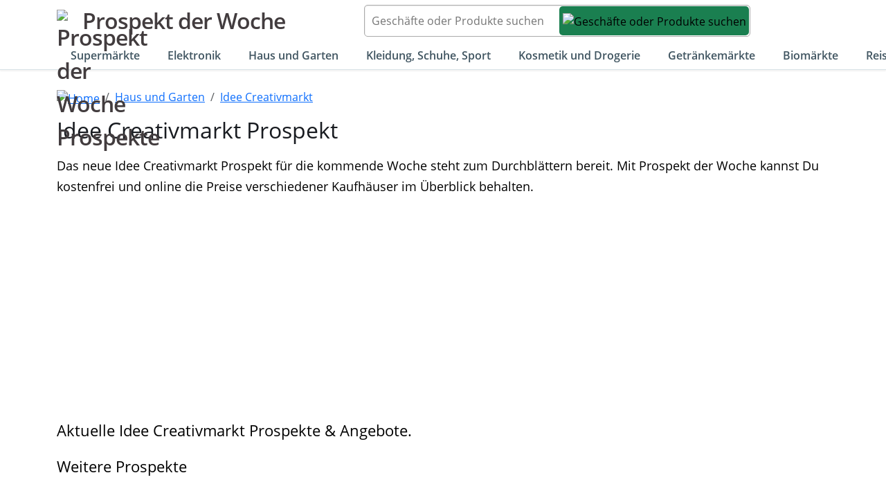

--- FILE ---
content_type: text/html; charset=utf-8
request_url: https://prospektderwoche.de/idee-creativmarkt
body_size: 11625
content:
<!DOCTYPE html>
<html lang="de">
<head>
<meta charset="utf-8">

	
	<link rel="preload" as="script" crossorigin="anonymous" href="/r/dist/14/js/combined-min.js" />
	<link rel="preload" as="script" crossorigin="anonymous" href="/r/dist/14/js/bootstrap-min.js" />
		<link rel="preload" as="script" crossorigin="anonymous" href="/r/dist/14/js/misc-min.js" />

				
	<title>Idee Creativmarkt Prospekt (Gültig ab ) - Angebote Online zum Blättern</title>
	<meta http-equiv="content-type" content="text/html;charset=utf-8">

	<meta name="referrer" content="origin">	
	<meta name="description" content="Idee Creativmarkt Prospekt (Gültig ab ). Alle Angebote aus den neuen Kaufland Prospekten. Angebote, Prospekt aktuell">
	<meta name="robots" content="index, follow, all">
			
	<link rel="alternate" type="application/atom+xml" title="Atom Feed" href="/atom" />		
	<meta name="viewport" content="width=device-width, initial-scale=1, shrink-to-fit=no">
				
	
		<link rel="preload" href="/r/f/opensans-semibold-latin-v17-ext.woff2" as="font" type="font/woff2" crossorigin>
		<link rel="preload" href="/r/f/opensans-semibold-latin-v17.woff2" as="font" type="font/woff2" crossorigin>
		<link rel="preload" href="/r/f/opensans-regular-latin-v17-ext.woff2" as="font" type="font/woff2" crossorigin>
		<link rel="preload" href="/r/f/opensans-regular-latin-v17.woff2" as="font" type="font/woff2" crossorigin>

		<style tyle="text/css">
			@font-face {
				font-family: 'Open Sans';
				font-style: normal;
				font-weight: 600;
				font-display: swap;
				src: local('Open Sans SemiBold'), local('OpenSans-SemiBold'), url(/r/f/opensans-semibold-latin-v17-ext.woff2) format('woff2');
				unicode-range: U+0100-024F, U+0259, U+1E00-1EFF, U+2020, U+20A0-20AB, U+20AD-20CF, U+2113, U+2C60-2C7F, U+A720-A7FF;
			}
			
			@font-face {
				font-family: 'Open Sans';
				font-style: normal;
				font-weight: 600;
				font-display: swap;
				src: local('Open Sans SemiBold'), local('OpenSans-SemiBold'), url(/r/f/opensans-semibold-latin-v17.woff2) format('woff2');
				unicode-range: U+0000-00FF, U+0131, U+0152-0153, U+02BB-02BC, U+02C6, U+02DA, U+02DC, U+2000-206F, U+2074, U+20AC, U+2122, U+2191, U+2193, U+2212, U+2215, U+FEFF, U+FFFD;
			}
			
			@font-face {
				font-family: 'Open Sans';
				font-style: normal;
				font-weight: 400;
				font-display: swap;
				src: url(/r/f/opensans-regular-latin-v17-ext.woff2) format('woff2');
				unicode-range: U+0100-024F, U+0259, U+1E00-1EFF, U+2020, U+20A0-20AB, U+20AD-20CF, U+2113, U+2C60-2C7F, U+A720-A7FF;
			}
				
			@font-face {
				font-family: 'Open Sans';
				font-style: normal;
				font-weight: 400;
				font-display: swap;
				src: url(/r/f/opensans-regular-latin-v17.woff2) format('woff2');
				unicode-range: U+0000-00FF, U+0131, U+0152-0153, U+02BB-02BC, U+02C6, U+02DA, U+02DC, U+2000-206F, U+2074, U+20AC, U+2122, U+2191, U+2193, U+2212, U+2215, U+FEFF, U+FFFD;
			}	
		</style>

		
	<link rel="stylesheet" href="/r/dist/14/css/bootstrap-min.css" type="text/css">
		<link rel="stylesheet" href="/r/dist/14/css/main-min.css" type="text/css">
	
					
	<meta http-equiv="imagetoolbar" content="no">
	<meta http-equiv="Cache-Control" content="no-cache;must-revalidate">
				
	<meta name="google" content="notranslate" />
	<meta name="google-site-verification" content="">
	<meta name="msvalidate.01" content="">
		
	<link rel="preconnect" href="https://sokcdn.com">
			<link rel="preconnect" href="//googlesyndication.com">		
			
	<link rel="sitemap" type="application/xml" title="Sitemap" href="https://prospektderwoche.de/sitemaps/prospektderwoche_de/index.xml">
	 		<link rel="canonical" href="https://prospektderwoche.de/idee-creativmarkt">
 	 		
	<meta itemprop="name" content="Idee Creativmarkt Prospekt (Gültig ab ) - Angebote Online zum Blättern">
	<meta itemprop="description" content="Idee Creativmarkt Prospekt (Gültig ab ). Alle Angebote aus den neuen Kaufland Prospekten. Angebote, Prospekt aktuell">	
	
	<meta name="distribution" content="Global" />
	<meta name="rating" content="General" />
	<meta name="doc-type" content="Web Page" />		
		
 	<meta property="og:locale" content="de_de">
	<meta property="og:title" content="Idee Creativmarkt Prospekt (Gültig ab ) - Angebote Online zum Blättern"> 
	<meta property="og:type" content="website"> 
	<meta property="og:url" content="https://prospektderwoche.de/idee-creativmarkt">
	<meta property="og:description" content="Idee Creativmarkt Prospekt (Gültig ab ). Alle Angebote aus den neuen Kaufland Prospekten. Angebote, Prospekt aktuell">
		
		
	<meta property="article:section" content="website">
			
	<meta name="twitter:card" content="summary_large_image">
	<meta name="twitter:title" content="Idee Creativmarkt Prospekt (Gültig ab ) - Angebote Online zum Blättern">
	<meta name="twitter:description" content="Idee Creativmarkt Prospekt (Gültig ab ). Alle Angebote aus den neuen Kaufland Prospekten. Angebote, Prospekt aktuell">
		
	<link rel="apple-touch-icon" href="/r/icons/apple-touch-icon.png">
	<link rel="icon" type="image/png" sizes="32x32" href="/r/icons/favicon-32x32.png">
	<link rel="icon" type="image/png" sizes="16x16" href="/r/icons/favicon-16x16.png">
	<link rel="mask-icon" href="/r/icons/safari-pinned-tab.svg" color="#3277e4">
	<meta name="apple-mobile-web-app-title" content="Prospekt der Woche">
	<meta name="application-name" content="Prospekt der Woche">
	<meta name="msapplication-config" content="/r/icons/browserconfig.xml">
	<meta name="theme-color" content="#ffffff">

	<link rel="manifest" href="/r/icons/manifest_prospektderwoche_de.json">
		<noscript><meta http-equiv="X-Frame-Options" content="deny"></noscript>
		
	<script>
		var ver = '14';
		var page_url = "https://prospektderwoche.de";
		var request_url = "/idee-creativmarkt";		
		var logged_in = "no";
		var autocompleteInitialized = false, load_other_js, get_push_token, get_push_permission;	
		window.__bufferedErrors = [];
		window.onerror = function(message, url, line, column, error) {
			window.__bufferedErrors.push({
				message: message,
				url: url,
				line: line,
				column: column,
				error: error
			});
			window.__errorAjaxPost = {};
			window.__errorAjaxResponse = {};
			return false;
		};
		function normalizeError(err) {
			var errorInfo = err.error || {};
			return {
				line: err.line || errorInfo.message || 0,
				column: err.column || 0,
				message: err.message || errorInfo.message || '',
				script: errorInfo.script || '',
				stack: errorInfo.stackTrace || errorInfo.stack || '',
				timestamp: Date.now(),
				ref: window.location.href,
				request_url: err.url || window.location.href,
				response_status_code: errorInfo.statusCode || 0
			}
		}
		function log_error() {
			if (window.__bufferedErrors && window.__bufferedErrors.length) {			
				errorArr = {
					'mod': 'log_js_error',
					'errors': []
				};
				window.__bufferedErrors.map(function(error) {
					return normalizeError(error)
				}).forEach(function(normalizedError) {
					errorArr.errors.push(normalizedError);
				});				
				if (errorArr.errors.length) {
					var request = new XMLHttpRequest();
					request.open('POST', page_url+'/ajax/', true);
					request.setRequestHeader('Content-Type', 'application/json; charset=utf-8');
					request.send(JSON.stringify(errorArr));
				}
				window.__bufferedErrors = [];
				errorArr = {};
			}			
		}		
	</script>
	
	<script defer src="/r/dist/14/js/combined-min.js" crossorigin="anonymous"></script>
	<script defer src="/r/dist/14/js/bootstrap-min.js" crossorigin="anonymous"></script>
	<script defer src="/r/dist/14/js/swiper-bundle-min.js" crossorigin="anonymous"></script>
	<script defer src="/r/dist/14/js/misc-min.js" crossorigin="anonymous" onload="load_other_js();"></script>

	
			<script async src="https://pagead2.googlesyndication.com/pagead/js/adsbygoogle.js?client=ca-pub-8339252299755729" crossorigin="anonymous"></script>
			
</head>
<body class="page-brands subpage-main">

	
	
	<div class="modal fade" id="modal" tabindex="-1" aria-labelledby="modal" aria-hidden="true"><div class="modal-dialog"><div class="modal-content"></div></div></div>
	<div class="modal fade" id="modal_push" data-bs-backdrop="static" data-bs-keyboard="false" tabindex="-1" aria-labelledby="modal" aria-hidden="true"><div class="modal-dialog"><div class="modal-content"></div></div></div>

	<div id="header"><div class="container"><div class="d-flex justify-content-between align-items-center"><a href="https://prospektderwoche.de" title="Prospekt der Woche Prospekte" class="logo d-flex align-items-center"><img fetchpriority="high" src="/r/i/logo.svg" alt="Prospekt der Woche Prospekte" />Prospekt der Woche</a><div id="header-search" class="search"><form action="/suchen" method="get"><input type="text" autocapitalize="off" autocomplete="off" autocorrect="off" role="combobox" spellcheck="false" id="top_search" name="s" aria-expanded="false" aria-label="Suche" placeholder="Geschäfte oder Produkte suchen" value="" class="autocomplete" /><button type="submit"><img src="/r/i/i_search.svg" class="ac_search_icon" alt="Geschäfte oder Produkte suchen" aria-label="Geschäfte oder Produkte suchen"></button></form></div><div><a href="#" id="search-menu" data-bs-toggle="offcanvas" data-bs-target="#search-offcanvas" aria-controls="search-offcanvas" aria-label="Geschäfte oder Produkte suchen" role="button"><img src="/r/i/i_search_2.svg" alt="Geschäfte oder Produkte suchen"></a><a href="#" id="offcanvas-menu" data-bs-toggle="offcanvas" data-bs-target="#menu-offcanvas" aria-controls="menu-offcanvas" aria-label="Menu" role="button"><img src="/r/i/i_menu.svg" alt="Menu"></a></div></div></div><div class="offcanvas offcanvas-end" data-bs-scroll="true" tabindex="-1" id="search-offcanvas" aria-labelledby="search-offcanvas-label"><div class="offcanvas-body"><button type="button" class="btn-close" data-bs-dismiss="offcanvas" aria-label="Bezár"></button><div class="col"><div class="offcanvas-header mb-4 justify-content-end p-0 fs-5" id="search-offcanvas-label">Geschäfte oder Produkte suchen</div><div class="search flex-column w-100"><form action="/suchen" method="get"><input type="text" autocapitalize="off" autocomplete="off" autocorrect="off" role="combobox" spellcheck="false" id="offcanvas_search" name="s" aria-expanded="false" aria-label="Suche" placeholder="Geschäfte oder Produkte suchen" value="" class="autocomplete" /><button type="submit"><img src="/r/i/i_search.svg" class="ac_search_icon" alt="Geschäfte oder Produkte suchen" aria-label="Geschäfte oder Produkte suchen"></button></form></div></div></div></div><div class="offcanvas offcanvas-end" data-bs-scroll="true" tabindex="-2" id="menu-offcanvas" aria-labelledby="menu-offcanvas-label"><div class="offcanvas-body"><button type="button" class="btn-close" data-bs-dismiss="offcanvas" aria-label="Bezár"></button><div class="col"><div class="offcanvas-header mb-4 justify-content-end fw-bold p-0 fs-5" id="menu-offcanvas-label">Kategorien</div><ul class="flex-column mb-4"><li class="mb-4 text-end"><a href="/supermarkt">Supermärkte</a></li><li class="mb-4 text-end"><a href="/elektronik">Elektronik</a></li><li class="mb-4 text-end"><a href="/haus-und-garten">Haus und Garten</a></li><li class="mb-4 text-end"><a href="/kleidung-schuhe-sport">Kleidung, Schuhe, Sport</a></li><li class="mb-4 text-end"><a href="/kosmetik-und-drogerie">Kosmetik und Drogerie</a></li><li class="mb-4 text-end"><a href="/getraenkemaerkte">Getränkemärkte</a></li><li class="mb-4 text-end"><a href="/biomaerkte">Biomärkte</a></li><li class="mb-4 text-end"><a href="/reisen">Reisen</a></li><li class="mb-4 text-end"><a href="/auto-und-fahrraeder">Auto und Fahrräder</a></li><li class="mb-4 text-end"><a href="/andere">Andere</a></li></ul><div class="offcanvas-header mb-4 justify-content-end fw-bold p-0 fs-5">Magazin</div><ul class="flex-column "><li class="mb-4 text-end"><a href="/magazin">Magazin</a></li></ul></div></div></div></div>
	<div id="categories"><div class="navigation"><ul class="container d-flex justify-content-between"><li><a href="/supermarkt">Supermärkte</a></li><li><a href="/elektronik">Elektronik</a></li><li><a href="/haus-und-garten">Haus und Garten</a></li><li><a href="/kleidung-schuhe-sport">Kleidung, Schuhe, Sport</a></li><li><a href="/kosmetik-und-drogerie">Kosmetik und Drogerie</a></li><li><a href="/getraenkemaerkte">Getränkemärkte</a></li><li><a href="/biomaerkte">Biomärkte</a></li><li><a href="/reisen">Reisen</a></li><li><a href="/auto-und-fahrraeder">Auto und Fahrräder</a></li><li><a href="/andere">Andere</a></li><li><a href="/magazin">Magazin</a></li></ul></div></div>
	<div id="content"><div class="container"><nav aria-label="breadcrumb"><ol class="breadcrumb"><li class="breadcrumb-item"><a href="https://prospektderwoche.de" aria-label="Home"><img src="/r/i/i_home.svg" alt="Home" /></a></li><li class="breadcrumb-item nf"><a href="/haus-und-garten">Haus und Garten</a></li><li class="breadcrumb-item nf active" aria-current="page"><a href="/idee-creativmarkt">Idee Creativmarkt</a></li></ol></nav><h1>Idee Creativmarkt Prospekt</h1><p class="mb-4">Das neue Idee Creativmarkt Prospekt für die kommende Woche steht zum Durchblättern bereit. Mit Prospekt der Woche kannst Du kostenfrei und online die Preise verschiedener Kaufhäuser im Überblick behalten.</p><div id="ad-slot-1" style="min-width: 300px; min-height: 250px;" class="mb-3 ads text-center"><ins class="adsbygoogle" style="display:block" data-ad-client="ca-pub-8339252299755729" data-ad-slot="9826416414" data-ad-format="auto" data-full-width-responsive="true"></ins><script>
				(adsbygoogle = window.adsbygoogle || []).push({});
			</script></div><h2>Aktuelle Idee Creativmarkt Prospekte & Angebote.</h2><div class="row"><div class="col offers"></div></div><h2>Weitere Prospekte</h2><div class="row"><div class="col offers"><div class="offer v1"><h2><a href="/prospekt/herkules-baumarkt-prospekt-19-01-2026-24-01-2026">Herkules Baumarkt <b>Prospekt</b></a></h2><div class="inner"><a class="big" href="/prospekt/herkules-baumarkt-prospekt-19-01-2026-24-01-2026"><picture><source srcset="https://sokcdn.com/i/de/20260119/71941/herkules-baumarkt-prospekt-19-01-2026-24-01-2026-1_t.avif" type="image/avif"><source srcset="https://sokcdn.com/i/de/20260119/71941/herkules-baumarkt-prospekt-19-01-2026-24-01-2026-1_t.webp" type="image/webp"><img loading="lazy" decoding="async" src="https://sokcdn.com/i/de/20260119/71941/herkules-baumarkt-prospekt-19-01-2026-24-01-2026-1_t.jpg" alt="Herkules Baumarkt Prospekt (ab 19.01.2026) zum Blättern" /></picture></a><p><b class="today">Läuft heute ab</b></p></div></div><div class="offer v1"><h2><a href="/prospekt/hellweg-prospekt-19-01-2026-24-01-2026">Hellweg <b>Prospekt</b></a></h2><div class="inner"><a class="big" href="/prospekt/hellweg-prospekt-19-01-2026-24-01-2026"><picture><source srcset="https://sokcdn.com/i/de/20260119/71690/hellweg-prospekt-19-01-2026-24-01-2026-1_t.avif" type="image/avif"><source srcset="https://sokcdn.com/i/de/20260119/71690/hellweg-prospekt-19-01-2026-24-01-2026-1_t.webp" type="image/webp"><img loading="lazy" decoding="async" src="https://sokcdn.com/i/de/20260119/71690/hellweg-prospekt-19-01-2026-24-01-2026-1_t.jpg" alt="Hellweg Prospekt (ab 19.01.2026) zum Blättern" /></picture></a><p><b class="today">Läuft heute ab</b></p></div></div><div class="offer v1"><h2><a href="/prospekt/thomas-philipps-prospekt-19-01-2026-24-01-2026">Thomas Philipps <b>Prospekt</b></a></h2><div class="inner"><a class="big" href="/prospekt/thomas-philipps-prospekt-19-01-2026-24-01-2026"><picture><source srcset="https://sokcdn.com/i/de/20260119/71692/thomas-philipps-prospekt-19-01-2026-24-01-2026-1_t.avif" type="image/avif"><source srcset="https://sokcdn.com/i/de/20260119/71692/thomas-philipps-prospekt-19-01-2026-24-01-2026-1_t.webp" type="image/webp"><img loading="lazy" decoding="async" src="https://sokcdn.com/i/de/20260119/71692/thomas-philipps-prospekt-19-01-2026-24-01-2026-1_t.jpg" alt="Thomas Philipps Prospekt (ab 19.01.2026) zum Blättern" /></picture></a><p><b class="today">Läuft heute ab</b></p></div></div><div class="offer v1"><h2><a href="/prospekt/mobelzentrum-pforzheim-prospekt-03-01-2026-24-01-2026">Möbelzentrum Pforzheim <b>Prospekt</b></a></h2><div class="inner"><a class="big" href="/prospekt/mobelzentrum-pforzheim-prospekt-03-01-2026-24-01-2026"><picture><source srcset="https://sokcdn.com/i/de/20260103/69655/mobelzentrum-pforzheim-prospekt-03-01-2026-24-01-2026-1_t.avif" type="image/avif"><source srcset="https://sokcdn.com/i/de/20260103/69655/mobelzentrum-pforzheim-prospekt-03-01-2026-24-01-2026-1_t.webp" type="image/webp"><img loading="lazy" decoding="async" src="https://sokcdn.com/i/de/20260103/69655/mobelzentrum-pforzheim-prospekt-03-01-2026-24-01-2026-1_t.jpg" alt="Möbelzentrum Pforzheim Prospekt (ab 03.01.2026) zum Blättern" /></picture></a><p><b class="today">Läuft heute ab</b></p></div></div><div class="offer v1"><h2><a href="/prospekt/repo-markt-prospekt-19-01-2026-24-01-2026">Repo Markt <b>Prospekt</b></a></h2><div class="inner"><a class="big" href="/prospekt/repo-markt-prospekt-19-01-2026-24-01-2026"><picture><source srcset="https://sokcdn.com/i/de/20260119/71893/repo-markt-prospekt-19-01-2026-24-01-2026-1_t.avif" type="image/avif"><source srcset="https://sokcdn.com/i/de/20260119/71893/repo-markt-prospekt-19-01-2026-24-01-2026-1_t.webp" type="image/webp"><img loading="lazy" decoding="async" src="https://sokcdn.com/i/de/20260119/71893/repo-markt-prospekt-19-01-2026-24-01-2026-1_t.jpg" alt="Repo Markt Prospekt (ab 19.01.2026) zum Blättern" /></picture></a><p><b class="today">Läuft heute ab</b></p></div></div><div class="offer v1"><h2><a href="/prospekt/porta-prospekt-18-01-2026-24-01-2026">porta <b>Prospekt</b></a></h2><div class="inner"><a class="big" href="/prospekt/porta-prospekt-18-01-2026-24-01-2026"><picture><source srcset="https://sokcdn.com/i/de/20260118/71903/porta-prospekt-18-01-2026-24-01-2026-1_t.avif" type="image/avif"><source srcset="https://sokcdn.com/i/de/20260118/71903/porta-prospekt-18-01-2026-24-01-2026-1_t.webp" type="image/webp"><img loading="lazy" decoding="async" src="https://sokcdn.com/i/de/20260118/71903/porta-prospekt-18-01-2026-24-01-2026-1_t.jpg" alt="porta Prospekt (ab 18.01.2026) zum Blättern" /></picture></a><p><b class="today">Läuft heute ab</b></p></div></div><div id="ad-slot-2" style="min-width: 300px; min-height: 250px;" class="mb-3 ads text-center"><ins class="adsbygoogle" style="display:block" data-ad-client="ca-pub-8339252299755729" data-ad-slot="9826416414" data-ad-format="auto" data-full-width-responsive="true"></ins><script>
				(adsbygoogle = window.adsbygoogle || []).push({});
			</script></div></div></div><h2>Vergleichbare Geschäfte</h2><div class="row mb-4"><div class="col brands mb-4"><div class="brand"><a href="/action"><picture><source srcset="https://sokcdn.com/r/i/brands/de/action.avif" type="image/avif"><source srcset="https://sokcdn.com/r/i/brands/de/action.webp" type="image/webp"><img src="https://sokcdn.com/r/i/brands/de/action.jpg" loading="lazy" alt="Action Prospekt" /></picture><br />Action</a></div><div class="brand"><a href="/amann-kuchen"><picture><source srcset="https://sokcdn.com/r/i/brands/de/amann-kuchen.avif" type="image/avif"><source srcset="https://sokcdn.com/r/i/brands/de/amann-kuchen.webp" type="image/webp"><img src="https://sokcdn.com/r/i/brands/de/amann-kuchen.jpg" loading="lazy" alt="Amann Küchen Prospekt" /></picture><br />Amann Küchen</a></div><div class="brand"><a href="/b1-discount-baumarkt"><picture><source srcset="https://sokcdn.com/r/i/brands/de/b1-discount-baumarkt.avif" type="image/avif"><source srcset="https://sokcdn.com/r/i/brands/de/b1-discount-baumarkt.webp" type="image/webp"><img src="https://sokcdn.com/r/i/brands/de/b1-discount-baumarkt.jpg" loading="lazy" alt="B1 Discount Baumarkt Prospekt" /></picture><br />B1 Discount Baumarkt</a></div><div class="brand"><a href="/barth-raumdekor"><picture><source srcset="https://sokcdn.com/r/i/brands/de/barth-raumdekor.avif" type="image/avif"><source srcset="https://sokcdn.com/r/i/brands/de/barth-raumdekor.webp" type="image/webp"><img src="https://sokcdn.com/r/i/brands/de/barth-raumdekor.jpg" loading="lazy" alt="Barth Raumdekor Prospekt" /></picture><br />Barth Raumdekor</a></div><div class="brand"><a href="/bauhaus"><picture><source srcset="https://sokcdn.com/r/i/brands/de/bauhaus.avif" type="image/avif"><source srcset="https://sokcdn.com/r/i/brands/de/bauhaus.webp" type="image/webp"><img src="https://sokcdn.com/r/i/brands/de/bauhaus.jpg" loading="lazy" alt="Bauhaus Prospekt" /></picture><br />Bauhaus</a></div><div class="brand"><a href="/bauking"><picture><source srcset="https://sokcdn.com/r/i/brands/de/bauking.avif" type="image/avif"><source srcset="https://sokcdn.com/r/i/brands/de/bauking.webp" type="image/webp"><img src="https://sokcdn.com/r/i/brands/de/bauking.jpg" loading="lazy" alt="Bauking Prospekt" /></picture><br />Bauking</a></div><div class="brand d-none"><a href="/bauspezi"><picture><source srcset="https://sokcdn.com/r/i/brands/de/bauspezi.avif" type="image/avif"><source srcset="https://sokcdn.com/r/i/brands/de/bauspezi.webp" type="image/webp"><img src="https://sokcdn.com/r/i/brands/de/bauspezi.jpg" loading="lazy" alt="bauSpezi Prospekt" /></picture><br />bauSpezi</a></div><div class="brand d-none"><a href="/bauzentrum-borgers"><picture><source srcset="https://sokcdn.com/r/i/brands/de/bauzentrum-borgers.avif" type="image/avif"><source srcset="https://sokcdn.com/r/i/brands/de/bauzentrum-borgers.webp" type="image/webp"><img src="https://sokcdn.com/r/i/brands/de/bauzentrum-borgers.jpg" loading="lazy" alt="Bauzentrum Borgers Prospekt" /></picture><br />Bauzentrum Borgers</a></div><div class="brand d-none"><a href="/baywa"><picture><source srcset="https://sokcdn.com/r/i/brands/de/baywa.avif" type="image/avif"><source srcset="https://sokcdn.com/r/i/brands/de/baywa.webp" type="image/webp"><img src="https://sokcdn.com/r/i/brands/de/baywa.jpg" loading="lazy" alt="BayWa Prospekt" /></picture><br />BayWa</a></div><div class="brand d-none"><a href="/bbm-baumarkt"><picture><source srcset="https://sokcdn.com/r/i/brands/de/bbm-baumarkt.avif" type="image/avif"><source srcset="https://sokcdn.com/r/i/brands/de/bbm-baumarkt.webp" type="image/webp"><img src="https://sokcdn.com/r/i/brands/de/bbm-baumarkt.jpg" loading="lazy" alt="BBM Baumarkt Prospekt" /></picture><br />BBM Baumarkt</a></div><div class="brand d-none"><a href="/blumen-risse"><picture><source srcset="https://sokcdn.com/r/i/brands/de/blumen-risse.avif" type="image/avif"><source srcset="https://sokcdn.com/r/i/brands/de/blumen-risse.webp" type="image/webp"><img src="https://sokcdn.com/r/i/brands/de/blumen-risse.jpg" loading="lazy" alt="Blumen Risse Prospekt" /></picture><br />Blumen Risse</a></div><div class="brand d-none"><a href="/boconcept"><picture><source srcset="https://sokcdn.com/r/i/brands/de/boconcept.avif" type="image/avif"><source srcset="https://sokcdn.com/r/i/brands/de/boconcept.webp" type="image/webp"><img src="https://sokcdn.com/r/i/brands/de/boconcept.jpg" loading="lazy" alt="BoConcept Prospekt" /></picture><br />BoConcept</a></div><div class="brand d-none"><a href="/bretz"><picture><source srcset="https://sokcdn.com/r/i/brands/de/bretz.avif" type="image/avif"><source srcset="https://sokcdn.com/r/i/brands/de/bretz.webp" type="image/webp"><img src="https://sokcdn.com/r/i/brands/de/bretz.jpg" loading="lazy" alt="Bretz Prospekt" /></picture><br />Bretz</a></div><div class="brand d-none"><a href="/brigitte-hachenburg"><picture><source srcset="https://sokcdn.com/r/i/brands/de/brigitte-hachenburg.avif" type="image/avif"><source srcset="https://sokcdn.com/r/i/brands/de/brigitte-hachenburg.webp" type="image/webp"><img src="https://sokcdn.com/r/i/brands/de/brigitte-hachenburg.jpg" loading="lazy" alt="Brigitte Hachenburg Prospekt" /></picture><br />Brigitte Hachenburg</a></div><div class="brand d-none"><a href="/das-futterhaus"><picture><source srcset="https://sokcdn.com/r/i/brands/de/das-futterhaus.avif" type="image/avif"><source srcset="https://sokcdn.com/r/i/brands/de/das-futterhaus.webp" type="image/webp"><img src="https://sokcdn.com/r/i/brands/de/das-futterhaus.jpg" loading="lazy" alt="Das Futterhaus Prospekt" /></picture><br />Das Futterhaus</a></div><div class="brand d-none"><a href="/dehner"><picture><source srcset="https://sokcdn.com/r/i/brands/de/dehner.avif" type="image/avif"><source srcset="https://sokcdn.com/r/i/brands/de/dehner.webp" type="image/webp"><img src="https://sokcdn.com/r/i/brands/de/dehner.jpg" loading="lazy" alt="Dehner Prospekt" /></picture><br />Dehner</a></div><div class="brand d-none"><a href="/dekor-markt"><picture><source srcset="https://sokcdn.com/r/i/brands/de/dekor-markt.avif" type="image/avif"><source srcset="https://sokcdn.com/r/i/brands/de/dekor-markt.webp" type="image/webp"><img src="https://sokcdn.com/r/i/brands/de/dekor-markt.jpg" loading="lazy" alt="Dekor-Markt Prospekt" /></picture><br />Dekor-Markt</a></div><div class="brand d-none"><a href="/dekoria"><picture><source srcset="https://sokcdn.com/r/i/brands/de/dekoria.avif" type="image/avif"><source srcset="https://sokcdn.com/r/i/brands/de/dekoria.webp" type="image/webp"><img src="https://sokcdn.com/r/i/brands/de/dekoria.jpg" loading="lazy" alt="Dekoria Prospekt" /></picture><br />Dekoria</a></div><div class="brand d-none"><a href="/depot"><picture><source srcset="https://sokcdn.com/r/i/brands/de/depot.avif" type="image/avif"><source srcset="https://sokcdn.com/r/i/brands/de/depot.webp" type="image/webp"><img src="https://sokcdn.com/r/i/brands/de/depot.jpg" loading="lazy" alt="Depot Prospekt" /></picture><br />Depot</a></div><div class="brand d-none"><a href="/eder-profi"><picture><source srcset="https://sokcdn.com/r/i/brands/de/eder-profi.avif" type="image/avif"><source srcset="https://sokcdn.com/r/i/brands/de/eder-profi.webp" type="image/webp"><img src="https://sokcdn.com/r/i/brands/de/eder-profi.jpg" loading="lazy" alt="Eder Profi Prospekt" /></picture><br />Eder Profi</a></div><div class="brand d-none"><a href="/franz-knuffmann"><picture><source srcset="https://sokcdn.com/r/i/brands/de/franz-knuffmann.avif" type="image/avif"><source srcset="https://sokcdn.com/r/i/brands/de/franz-knuffmann.webp" type="image/webp"><img src="https://sokcdn.com/r/i/brands/de/franz-knuffmann.jpg" loading="lazy" alt="Franz Knuffmann Prospekt" /></picture><br />Franz Knuffmann</a></div><div class="brand d-none"><a href="/globus-baumarkt"><picture><source srcset="https://sokcdn.com/r/i/brands/de/globus-baumarkt.avif" type="image/avif"><source srcset="https://sokcdn.com/r/i/brands/de/globus-baumarkt.webp" type="image/webp"><img src="https://sokcdn.com/r/i/brands/de/globus-baumarkt.jpg" loading="lazy" alt="Globus Baumarkt Prospekt" /></picture><br />Globus Baumarkt</a></div><div class="brand d-none"><a href="/hagebau"><picture><source srcset="https://sokcdn.com/r/i/brands/de/hagebau.avif" type="image/avif"><source srcset="https://sokcdn.com/r/i/brands/de/hagebau.webp" type="image/webp"><img src="https://sokcdn.com/r/i/brands/de/hagebau.jpg" loading="lazy" alt="Hagebau Prospekt" /></picture><br />Hagebau</a></div><div class="brand d-none"><a href="/hammer"><picture><source srcset="https://sokcdn.com/r/i/brands/de/hammer.avif" type="image/avif"><source srcset="https://sokcdn.com/r/i/brands/de/hammer.webp" type="image/webp"><img src="https://sokcdn.com/r/i/brands/de/hammer.jpg" loading="lazy" alt="Hammer Prospekt" /></picture><br />Hammer</a></div><div class="brand d-none"><a href="/hardeck"><picture><source srcset="https://sokcdn.com/r/i/brands/de/hardeck.avif" type="image/avif"><source srcset="https://sokcdn.com/r/i/brands/de/hardeck.webp" type="image/webp"><img src="https://sokcdn.com/r/i/brands/de/hardeck.jpg" loading="lazy" alt="Hardeck Prospekt" /></picture><br />Hardeck</a></div><div class="brand d-none"><a href="/hellweg"><picture><source srcset="https://sokcdn.com/r/i/brands/de/hellweg.avif" type="image/avif"><source srcset="https://sokcdn.com/r/i/brands/de/hellweg.webp" type="image/webp"><img src="https://sokcdn.com/r/i/brands/de/hellweg.jpg" loading="lazy" alt="Hellweg Prospekt" /></picture><br />Hellweg</a></div><div class="brand d-none"><a href="/herkules-baumarkt"><picture><source srcset="https://sokcdn.com/r/i/brands/de/herkules-baumarkt.avif" type="image/avif"><source srcset="https://sokcdn.com/r/i/brands/de/herkules-baumarkt.webp" type="image/webp"><img src="https://sokcdn.com/r/i/brands/de/herkules-baumarkt.jpg" loading="lazy" alt="Herkules Baumarkt Prospekt" /></picture><br />Herkules Baumarkt</a></div><div class="brand d-none"><a href="/hoffner"><picture><source srcset="https://sokcdn.com/r/i/brands/de/hoffner.avif" type="image/avif"><source srcset="https://sokcdn.com/r/i/brands/de/hoffner.webp" type="image/webp"><img src="https://sokcdn.com/r/i/brands/de/hoffner.jpg" loading="lazy" alt="Höffner Prospekt" /></picture><br />Höffner</a></div><div class="brand d-none"><a href="/hofmeister"><picture><source srcset="https://sokcdn.com/r/i/brands/de/hofmeister.avif" type="image/avif"><source srcset="https://sokcdn.com/r/i/brands/de/hofmeister.webp" type="image/webp"><img src="https://sokcdn.com/r/i/brands/de/hofmeister.jpg" loading="lazy" alt="Hofmeister Prospekt" /></picture><br />Hofmeister</a></div><div class="brand d-none"><a href="/holz-possling"><picture><source srcset="https://sokcdn.com/r/i/brands/de/holz-possling.avif" type="image/avif"><source srcset="https://sokcdn.com/r/i/brands/de/holz-possling.webp" type="image/webp"><img src="https://sokcdn.com/r/i/brands/de/holz-possling.jpg" loading="lazy" alt="Holz Possling Prospekt" /></picture><br />Holz Possling</a></div><div class="brand d-none"><a href="/hornbach"><picture><source srcset="https://sokcdn.com/r/i/brands/de/hornbach.avif" type="image/avif"><source srcset="https://sokcdn.com/r/i/brands/de/hornbach.webp" type="image/webp"><img src="https://sokcdn.com/r/i/brands/de/hornbach.jpg" loading="lazy" alt="Hornbach Prospekt" /></picture><br />Hornbach</a></div><div class="brand d-none"><a href="/i-amp-m-bauzentrum"><picture><source srcset="https://sokcdn.com/r/i/brands/de/i-amp-m-bauzentrum.avif" type="image/avif"><source srcset="https://sokcdn.com/r/i/brands/de/i-amp-m-bauzentrum.webp" type="image/webp"><img src="https://sokcdn.com/r/i/brands/de/i-amp-m-bauzentrum.jpg" loading="lazy" alt="i&M Bauzentrum Prospekt" /></picture><br />i&M Bauzentrum</a></div><div class="brand d-none"><a href="/ikea"><picture><source srcset="https://sokcdn.com/r/i/brands/de/ikea.avif" type="image/avif"><source srcset="https://sokcdn.com/r/i/brands/de/ikea.webp" type="image/webp"><img src="https://sokcdn.com/r/i/brands/de/ikea.jpg" loading="lazy" alt="IKEA Prospekt" /></picture><br />IKEA</a></div><div class="brand d-none"><a href="/jr-mobel"><picture><source srcset="https://sokcdn.com/r/i/brands/de/jr-mobel.avif" type="image/avif"><source srcset="https://sokcdn.com/r/i/brands/de/jr-mobel.webp" type="image/webp"><img src="https://sokcdn.com/r/i/brands/de/jr-mobel.jpg" loading="lazy" alt="JR Möbel Prospekt" /></picture><br />JR Möbel</a></div><div class="brand d-none"><a href="/jysk"><picture><source srcset="https://sokcdn.com/r/i/brands/de/jysk.avif" type="image/avif"><source srcset="https://sokcdn.com/r/i/brands/de/jysk.webp" type="image/webp"><img src="https://sokcdn.com/r/i/brands/de/jysk.jpg" loading="lazy" alt="Jysk Prospekt" /></picture><br />Jysk</a></div><div class="brand d-none"><a href="/kabs-polsterwelt"><picture><source srcset="https://sokcdn.com/r/i/brands/de/kabs-polsterwelt.avif" type="image/avif"><source srcset="https://sokcdn.com/r/i/brands/de/kabs-polsterwelt.webp" type="image/webp"><img src="https://sokcdn.com/r/i/brands/de/kabs-polsterwelt.jpg" loading="lazy" alt="Kabs Polsterwelt Prospekt" /></picture><br />Kabs Polsterwelt</a></div><div class="brand d-none"><a href="/kiebitzmarkt"><picture><source srcset="https://sokcdn.com/r/i/brands/de/kiebitzmarkt.avif" type="image/avif"><source srcset="https://sokcdn.com/r/i/brands/de/kiebitzmarkt.webp" type="image/webp"><img src="https://sokcdn.com/r/i/brands/de/kiebitzmarkt.jpg" loading="lazy" alt="Kiebitzmarkt Prospekt" /></picture><br />Kiebitzmarkt</a></div><div class="brand d-none"><a href="/knutzen-wohnen"><picture><source srcset="https://sokcdn.com/r/i/brands/de/knutzen-wohnen.avif" type="image/avif"><source srcset="https://sokcdn.com/r/i/brands/de/knutzen-wohnen.webp" type="image/webp"><img src="https://sokcdn.com/r/i/brands/de/knutzen-wohnen.jpg" loading="lazy" alt="Knutzen Wohnen Prospekt" /></picture><br />Knutzen Wohnen</a></div><div class="brand d-none"><a href="/kodi"><picture><source srcset="https://sokcdn.com/r/i/brands/de/kodi.avif" type="image/avif"><source srcset="https://sokcdn.com/r/i/brands/de/kodi.webp" type="image/webp"><img src="https://sokcdn.com/r/i/brands/de/kodi.jpg" loading="lazy" alt="KODi Prospekt" /></picture><br />KODi</a></div><div class="brand d-none"><a href="/kolle-zoo"><picture><source srcset="https://sokcdn.com/r/i/brands/de/kolle-zoo.avif" type="image/avif"><source srcset="https://sokcdn.com/r/i/brands/de/kolle-zoo.webp" type="image/webp"><img src="https://sokcdn.com/r/i/brands/de/kolle-zoo.jpg" loading="lazy" alt="Kölle Zoo Prospekt" /></picture><br />Kölle Zoo</a></div><div class="brand d-none"><a href="/kuchen-aktuell"><picture><source srcset="https://sokcdn.com/r/i/brands/de/kuchen-aktuell.avif" type="image/avif"><source srcset="https://sokcdn.com/r/i/brands/de/kuchen-aktuell.webp" type="image/webp"><img src="https://sokcdn.com/r/i/brands/de/kuchen-aktuell.jpg" loading="lazy" alt="Küchen Aktuell Prospekt" /></picture><br />Küchen Aktuell</a></div><div class="brand d-none"><a href="/kuchen-krokus"><picture><source srcset="https://sokcdn.com/r/i/brands/de/kuchen-krokus.avif" type="image/avif"><source srcset="https://sokcdn.com/r/i/brands/de/kuchen-krokus.webp" type="image/webp"><img src="https://sokcdn.com/r/i/brands/de/kuchen-krokus.jpg" loading="lazy" alt="Küchen Krokus Prospekt" /></picture><br />Küchen Krokus</a></div><div class="brand d-none"><a href="/kuchenatelier-plettenberg"><picture><source srcset="https://sokcdn.com/r/i/brands/de/kuchenatelier-plettenberg.avif" type="image/avif"><source srcset="https://sokcdn.com/r/i/brands/de/kuchenatelier-plettenberg.webp" type="image/webp"><img src="https://sokcdn.com/r/i/brands/de/kuchenatelier-plettenberg.jpg" loading="lazy" alt="Küchenatelier Plettenberg Prospekt" /></picture><br />Küchenatelier Plettenberg</a></div><div class="brand d-none"><a href="/kuchenmarkt"><picture><source srcset="https://sokcdn.com/r/i/brands/de/kuchenmarkt.avif" type="image/avif"><source srcset="https://sokcdn.com/r/i/brands/de/kuchenmarkt.webp" type="image/webp"><img src="https://sokcdn.com/r/i/brands/de/kuchenmarkt.jpg" loading="lazy" alt="KüchenMarkt Prospekt" /></picture><br />KüchenMarkt</a></div><div class="brand d-none"><a href="/kulkens-sohn-polstermobel"><picture><source srcset="https://sokcdn.com/r/i/brands/de/kulkens-sohn-polstermobel.avif" type="image/avif"><source srcset="https://sokcdn.com/r/i/brands/de/kulkens-sohn-polstermobel.webp" type="image/webp"><img src="https://sokcdn.com/r/i/brands/de/kulkens-sohn-polstermobel.jpg" loading="lazy" alt="külkens+sohn Polstermöbel Prospekt" /></picture><br />külkens+sohn Polstermöbel</a></div><div class="brand d-none"><a href="/lampenwelt"><picture><source srcset="https://sokcdn.com/r/i/brands/de/lampenwelt.avif" type="image/avif"><source srcset="https://sokcdn.com/r/i/brands/de/lampenwelt.webp" type="image/webp"><img src="https://sokcdn.com/r/i/brands/de/lampenwelt.jpg" loading="lazy" alt="Lampenwelt Prospekt" /></picture><br />Lampenwelt</a></div><div class="brand d-none"><a href="/le-creuset"><picture><source srcset="https://sokcdn.com/r/i/brands/de/le-creuset.avif" type="image/avif"><source srcset="https://sokcdn.com/r/i/brands/de/le-creuset.webp" type="image/webp"><img src="https://sokcdn.com/r/i/brands/de/le-creuset.jpg" loading="lazy" alt="Le Creuset Prospekt" /></picture><br />Le Creuset</a></div><div class="brand d-none"><a href="/leitermann-baumarkt"><picture><source srcset="https://sokcdn.com/r/i/brands/de/leitermann-baumarkt.avif" type="image/avif"><source srcset="https://sokcdn.com/r/i/brands/de/leitermann-baumarkt.webp" type="image/webp"><img src="https://sokcdn.com/r/i/brands/de/leitermann-baumarkt.jpg" loading="lazy" alt="Leitermann Baumarkt Prospekt" /></picture><br />Leitermann Baumarkt</a></div><div class="brand d-none"><a href="/leonardo"><picture><source srcset="https://sokcdn.com/r/i/brands/de/leonardo.avif" type="image/avif"><source srcset="https://sokcdn.com/r/i/brands/de/leonardo.webp" type="image/webp"><img src="https://sokcdn.com/r/i/brands/de/leonardo.jpg" loading="lazy" alt="Leonardo Prospekt" /></picture><br />Leonardo</a></div><div class="brand d-none"><a href="/leymann-baustoffe"><picture><source srcset="https://sokcdn.com/r/i/brands/de/leymann-baustoffe.avif" type="image/avif"><source srcset="https://sokcdn.com/r/i/brands/de/leymann-baustoffe.webp" type="image/webp"><img src="https://sokcdn.com/r/i/brands/de/leymann-baustoffe.jpg" loading="lazy" alt="Leymann Baustoffe Prospekt" /></picture><br />Leymann Baustoffe</a></div><div class="brand d-none"><a href="/living-by-claudio-covelli"><picture><source srcset="https://sokcdn.com/r/i/brands/de/living-by-claudio-covelli.avif" type="image/avif"><source srcset="https://sokcdn.com/r/i/brands/de/living-by-claudio-covelli.webp" type="image/webp"><img src="https://sokcdn.com/r/i/brands/de/living-by-claudio-covelli.jpg" loading="lazy" alt="Living by Claudio Covelli Prospekt" /></picture><br />Living by Claudio Covelli</a></div><div class="brand d-none"><a href="/loberon"><picture><source srcset="https://sokcdn.com/r/i/brands/de/loberon.avif" type="image/avif"><source srcset="https://sokcdn.com/r/i/brands/de/loberon.webp" type="image/webp"><img src="https://sokcdn.com/r/i/brands/de/loberon.jpg" loading="lazy" alt="Loberon Prospekt" /></picture><br />Loberon</a></div><div class="brand d-none"><a href="/matratzen-concord"><picture><source srcset="https://sokcdn.com/r/i/brands/de/matratzen-concord.avif" type="image/avif"><source srcset="https://sokcdn.com/r/i/brands/de/matratzen-concord.webp" type="image/webp"><img src="https://sokcdn.com/r/i/brands/de/matratzen-concord.jpg" loading="lazy" alt="Matratzen Concord Prospekt" /></picture><br />Matratzen Concord</a></div><div class="brand d-none"><a href="/meda-kuchen"><picture><source srcset="https://sokcdn.com/r/i/brands/de/meda-kuchen.avif" type="image/avif"><source srcset="https://sokcdn.com/r/i/brands/de/meda-kuchen.webp" type="image/webp"><img src="https://sokcdn.com/r/i/brands/de/meda-kuchen.jpg" loading="lazy" alt="MEDA Küchen Prospekt" /></picture><br />MEDA Küchen</a></div><div class="brand d-none"><a href="/megazoo"><picture><source srcset="https://sokcdn.com/r/i/brands/de/megazoo.avif" type="image/avif"><source srcset="https://sokcdn.com/r/i/brands/de/megazoo.webp" type="image/webp"><img src="https://sokcdn.com/r/i/brands/de/megazoo.jpg" loading="lazy" alt="MegaZoo Prospekt" /></picture><br />MegaZoo</a></div><div class="brand d-none"><a href="/mmz-mobel"><picture><source srcset="https://sokcdn.com/r/i/brands/de/mmz-mobel.avif" type="image/avif"><source srcset="https://sokcdn.com/r/i/brands/de/mmz-mobel.webp" type="image/webp"><img src="https://sokcdn.com/r/i/brands/de/mmz-mobel.jpg" loading="lazy" alt="MMZ Möbel Prospekt" /></picture><br />MMZ Möbel</a></div><div class="brand d-none"><a href="/mobau-erft"><picture><source srcset="https://sokcdn.com/r/i/brands/de/mobau-erft.avif" type="image/avif"><source srcset="https://sokcdn.com/r/i/brands/de/mobau-erft.webp" type="image/webp"><img src="https://sokcdn.com/r/i/brands/de/mobau-erft.jpg" loading="lazy" alt="Mobau Erft Prospekt" /></picture><br />Mobau Erft</a></div><div class="brand d-none"><a href="/mobel-bernskotter"><picture><source srcset="https://sokcdn.com/r/i/brands/de/mobel-bernskotter.avif" type="image/avif"><source srcset="https://sokcdn.com/r/i/brands/de/mobel-bernskotter.webp" type="image/webp"><img src="https://sokcdn.com/r/i/brands/de/mobel-bernskotter.jpg" loading="lazy" alt="Möbel Bernskötter Prospekt" /></picture><br />Möbel Bernskötter</a></div><div class="brand d-none"><a href="/mobel-boss"><picture><source srcset="https://sokcdn.com/r/i/brands/de/mobel-boss.avif" type="image/avif"><source srcset="https://sokcdn.com/r/i/brands/de/mobel-boss.webp" type="image/webp"><img src="https://sokcdn.com/r/i/brands/de/mobel-boss.jpg" loading="lazy" alt="Möbel Boss Prospekt" /></picture><br />Möbel Boss</a></div><div class="brand d-none"><a href="/mobel-braun"><picture><source srcset="https://sokcdn.com/r/i/brands/de/mobel-braun.avif" type="image/avif"><source srcset="https://sokcdn.com/r/i/brands/de/mobel-braun.webp" type="image/webp"><img src="https://sokcdn.com/r/i/brands/de/mobel-braun.jpg" loading="lazy" alt="Möbel Braun Prospekt" /></picture><br />Möbel Braun</a></div><div class="brand d-none"><a href="/mobel-buss"><picture><source srcset="https://sokcdn.com/r/i/brands/de/mobel-buss.avif" type="image/avif"><source srcset="https://sokcdn.com/r/i/brands/de/mobel-buss.webp" type="image/webp"><img src="https://sokcdn.com/r/i/brands/de/mobel-buss.jpg" loading="lazy" alt="Möbel Buss Prospekt" /></picture><br />Möbel Buss</a></div><div class="brand d-none"><a href="/mobel-dvorak"><picture><source srcset="https://sokcdn.com/r/i/brands/de/mobel-dvorak.avif" type="image/avif"><source srcset="https://sokcdn.com/r/i/brands/de/mobel-dvorak.webp" type="image/webp"><img src="https://sokcdn.com/r/i/brands/de/mobel-dvorak.jpg" loading="lazy" alt="Möbel Dvorak Prospekt" /></picture><br />Möbel Dvorak</a></div><div class="brand d-none"><a href="/mobel-graf"><picture><source srcset="https://sokcdn.com/r/i/brands/de/mobel-graf.avif" type="image/avif"><source srcset="https://sokcdn.com/r/i/brands/de/mobel-graf.webp" type="image/webp"><img src="https://sokcdn.com/r/i/brands/de/mobel-graf.jpg" loading="lazy" alt="Möbel Graf Prospekt" /></picture><br />Möbel Graf</a></div><div class="brand d-none"><a href="/mobel-hb"><picture><source srcset="https://sokcdn.com/r/i/brands/de/mobel-hb.avif" type="image/avif"><source srcset="https://sokcdn.com/r/i/brands/de/mobel-hb.webp" type="image/webp"><img src="https://sokcdn.com/r/i/brands/de/mobel-hb.jpg" loading="lazy" alt="Möbel HB Prospekt" /></picture><br />Möbel HB</a></div><div class="brand d-none"><a href="/mobel-heinrich"><picture><source srcset="https://sokcdn.com/r/i/brands/de/mobel-heinrich.avif" type="image/avif"><source srcset="https://sokcdn.com/r/i/brands/de/mobel-heinrich.webp" type="image/webp"><img src="https://sokcdn.com/r/i/brands/de/mobel-heinrich.jpg" loading="lazy" alt="Möbel Heinrich Prospekt" /></picture><br />Möbel Heinrich</a></div><div class="brand d-none"><a href="/mobel-hubner"><picture><source srcset="https://sokcdn.com/r/i/brands/de/mobel-hubner.avif" type="image/avif"><source srcset="https://sokcdn.com/r/i/brands/de/mobel-hubner.webp" type="image/webp"><img src="https://sokcdn.com/r/i/brands/de/mobel-hubner.jpg" loading="lazy" alt="Möbel Hübner Prospekt" /></picture><br />Möbel Hübner</a></div><div class="brand d-none"><a href="/mobel-inhofer"><picture><source srcset="https://sokcdn.com/r/i/brands/de/mobel-inhofer.avif" type="image/avif"><source srcset="https://sokcdn.com/r/i/brands/de/mobel-inhofer.webp" type="image/webp"><img src="https://sokcdn.com/r/i/brands/de/mobel-inhofer.jpg" loading="lazy" alt="Möbel Inhofer Prospekt" /></picture><br />Möbel Inhofer</a></div><div class="brand d-none"><a href="/mobel-jessen"><picture><source srcset="https://sokcdn.com/r/i/brands/de/mobel-jessen.avif" type="image/avif"><source srcset="https://sokcdn.com/r/i/brands/de/mobel-jessen.webp" type="image/webp"><img src="https://sokcdn.com/r/i/brands/de/mobel-jessen.jpg" loading="lazy" alt="Möbel Jessen Prospekt" /></picture><br />Möbel Jessen</a></div><div class="brand d-none"><a href="/mobel-kraft"><picture><source srcset="https://sokcdn.com/r/i/brands/de/mobel-kraft.avif" type="image/avif"><source srcset="https://sokcdn.com/r/i/brands/de/mobel-kraft.webp" type="image/webp"><img src="https://sokcdn.com/r/i/brands/de/mobel-kraft.jpg" loading="lazy" alt="Möbel Kraft Prospekt" /></picture><br />Möbel Kraft</a></div><div class="brand d-none"><a href="/mobel-mahler"><picture><source srcset="https://sokcdn.com/r/i/brands/de/mobel-mahler.avif" type="image/avif"><source srcset="https://sokcdn.com/r/i/brands/de/mobel-mahler.webp" type="image/webp"><img src="https://sokcdn.com/r/i/brands/de/mobel-mahler.jpg" loading="lazy" alt="Möbel Mahler Prospekt" /></picture><br />Möbel Mahler</a></div><div class="brand d-none"><a href="/mobel-martin"><picture><source srcset="https://sokcdn.com/r/i/brands/de/mobel-martin.avif" type="image/avif"><source srcset="https://sokcdn.com/r/i/brands/de/mobel-martin.webp" type="image/webp"><img src="https://sokcdn.com/r/i/brands/de/mobel-martin.jpg" loading="lazy" alt="Möbel Martin Prospekt" /></picture><br />Möbel Martin</a></div><div class="brand d-none"><a href="/mobel-may"><picture><source srcset="https://sokcdn.com/r/i/brands/de/mobel-may.avif" type="image/avif"><source srcset="https://sokcdn.com/r/i/brands/de/mobel-may.webp" type="image/webp"><img src="https://sokcdn.com/r/i/brands/de/mobel-may.jpg" loading="lazy" alt="Möbel May Prospekt" /></picture><br />Möbel May</a></div><div class="brand d-none"><a href="/mobel-rieger"><picture><source srcset="https://sokcdn.com/r/i/brands/de/mobel-rieger.avif" type="image/avif"><source srcset="https://sokcdn.com/r/i/brands/de/mobel-rieger.webp" type="image/webp"><img src="https://sokcdn.com/r/i/brands/de/mobel-rieger.jpg" loading="lazy" alt="Möbel Rieger Prospekt" /></picture><br />Möbel Rieger</a></div><div class="brand d-none"><a href="/mobel-schulenburg"><picture><source srcset="https://sokcdn.com/r/i/brands/de/mobel-schulenburg.avif" type="image/avif"><source srcset="https://sokcdn.com/r/i/brands/de/mobel-schulenburg.webp" type="image/webp"><img src="https://sokcdn.com/r/i/brands/de/mobel-schulenburg.jpg" loading="lazy" alt="Möbel Schulenburg Prospekt" /></picture><br />Möbel Schulenburg</a></div><div class="brand d-none"><a href="/mobel-staude"><picture><source srcset="https://sokcdn.com/r/i/brands/de/mobel-staude.avif" type="image/avif"><source srcset="https://sokcdn.com/r/i/brands/de/mobel-staude.webp" type="image/webp"><img src="https://sokcdn.com/r/i/brands/de/mobel-staude.jpg" loading="lazy" alt="Möbel Staude Prospekt" /></picture><br />Möbel Staude</a></div><div class="brand d-none"><a href="/mobel-turflon"><picture><source srcset="https://sokcdn.com/r/i/brands/de/mobel-turflon.avif" type="image/avif"><source srcset="https://sokcdn.com/r/i/brands/de/mobel-turflon.webp" type="image/webp"><img src="https://sokcdn.com/r/i/brands/de/mobel-turflon.jpg" loading="lazy" alt="Möbel Turflon Prospekt" /></picture><br />Möbel Turflon</a></div><div class="brand d-none"><a href="/mobel-volkle"><picture><source srcset="https://sokcdn.com/r/i/brands/de/mobel-volkle.avif" type="image/avif"><source srcset="https://sokcdn.com/r/i/brands/de/mobel-volkle.webp" type="image/webp"><img src="https://sokcdn.com/r/i/brands/de/mobel-volkle.jpg" loading="lazy" alt="Möbel Völkle Prospekt" /></picture><br />Möbel Völkle</a></div><div class="brand d-none"><a href="/mobel-wallach"><picture><source srcset="https://sokcdn.com/r/i/brands/de/mobel-wallach.avif" type="image/avif"><source srcset="https://sokcdn.com/r/i/brands/de/mobel-wallach.webp" type="image/webp"><img src="https://sokcdn.com/r/i/brands/de/mobel-wallach.jpg" loading="lazy" alt="Möbel Wallach Prospekt" /></picture><br />Möbel Wallach</a></div><div class="brand d-none"><a href="/mobel-wanninger"><picture><source srcset="https://sokcdn.com/r/i/brands/de/mobel-wanninger.avif" type="image/avif"><source srcset="https://sokcdn.com/r/i/brands/de/mobel-wanninger.webp" type="image/webp"><img src="https://sokcdn.com/r/i/brands/de/mobel-wanninger.jpg" loading="lazy" alt="Möbel Wanninger Prospekt" /></picture><br />Möbel Wanninger</a></div><div class="brand d-none"><a href="/mobelfundgrube"><picture><source srcset="https://sokcdn.com/r/i/brands/de/mobelfundgrube.avif" type="image/avif"><source srcset="https://sokcdn.com/r/i/brands/de/mobelfundgrube.webp" type="image/webp"><img src="https://sokcdn.com/r/i/brands/de/mobelfundgrube.jpg" loading="lazy" alt="Möbelfundgrube Prospekt" /></picture><br />Möbelfundgrube</a></div><div class="brand d-none"><a href="/mobelhof"><picture><source srcset="https://sokcdn.com/r/i/brands/de/mobelhof.avif" type="image/avif"><source srcset="https://sokcdn.com/r/i/brands/de/mobelhof.webp" type="image/webp"><img src="https://sokcdn.com/r/i/brands/de/mobelhof.jpg" loading="lazy" alt="Möbelhof Prospekt" /></picture><br />Möbelhof</a></div><div class="brand d-none"><a href="/mobelland"><picture><source srcset="https://sokcdn.com/r/i/brands/de/mobelland.avif" type="image/avif"><source srcset="https://sokcdn.com/r/i/brands/de/mobelland.webp" type="image/webp"><img src="https://sokcdn.com/r/i/brands/de/mobelland.jpg" loading="lazy" alt="Möbelland Prospekt" /></picture><br />Möbelland</a></div><div class="brand d-none"><a href="/mobelland-hochtaunus"><picture><source srcset="https://sokcdn.com/r/i/brands/de/mobelland-hochtaunus.avif" type="image/avif"><source srcset="https://sokcdn.com/r/i/brands/de/mobelland-hochtaunus.webp" type="image/webp"><img src="https://sokcdn.com/r/i/brands/de/mobelland-hochtaunus.jpg" loading="lazy" alt="Möbelland Hochtaunus Prospekt" /></picture><br />Möbelland Hochtaunus</a></div><div class="brand d-none"><a href="/mobelpiraten"><picture><source srcset="https://sokcdn.com/r/i/brands/de/mobelpiraten.avif" type="image/avif"><source srcset="https://sokcdn.com/r/i/brands/de/mobelpiraten.webp" type="image/webp"><img src="https://sokcdn.com/r/i/brands/de/mobelpiraten.jpg" loading="lazy" alt="Möbelpiraten Prospekt" /></picture><br />Möbelpiraten</a></div><div class="brand d-none"><a href="/mobelum"><picture><source srcset="https://sokcdn.com/r/i/brands/de/mobelum.avif" type="image/avif"><source srcset="https://sokcdn.com/r/i/brands/de/mobelum.webp" type="image/webp"><img src="https://sokcdn.com/r/i/brands/de/mobelum.jpg" loading="lazy" alt="Möbelum Prospekt" /></picture><br />Möbelum</a></div><div class="brand d-none"><a href="/mobelzentrum-pforzheim"><picture><source srcset="https://sokcdn.com/r/i/brands/de/mobelzentrum-pforzheim.avif" type="image/avif"><source srcset="https://sokcdn.com/r/i/brands/de/mobelzentrum-pforzheim.webp" type="image/webp"><img src="https://sokcdn.com/r/i/brands/de/mobelzentrum-pforzheim.jpg" loading="lazy" alt="Möbelzentrum Pforzheim Prospekt" /></picture><br />Möbelzentrum Pforzheim</a></div><div class="brand d-none"><a href="/momax"><picture><source srcset="https://sokcdn.com/r/i/brands/de/momax.avif" type="image/avif"><source srcset="https://sokcdn.com/r/i/brands/de/momax.webp" type="image/webp"><img src="https://sokcdn.com/r/i/brands/de/momax.jpg" loading="lazy" alt="Mömax Prospekt" /></picture><br />Mömax</a></div><div class="brand d-none"><a href="/multi-mobel"><picture><source srcset="https://sokcdn.com/r/i/brands/de/multi-mobel.avif" type="image/avif"><source srcset="https://sokcdn.com/r/i/brands/de/multi-mobel.webp" type="image/webp"><img src="https://sokcdn.com/r/i/brands/de/multi-mobel.jpg" loading="lazy" alt="Multi Möbel Prospekt" /></picture><br />Multi Möbel</a></div><div class="brand d-none"><a href="/multipolster"><picture><source srcset="https://sokcdn.com/r/i/brands/de/multipolster.avif" type="image/avif"><source srcset="https://sokcdn.com/r/i/brands/de/multipolster.webp" type="image/webp"><img src="https://sokcdn.com/r/i/brands/de/multipolster.jpg" loading="lazy" alt="Multipolster Prospekt" /></picture><br />Multipolster</a></div><div class="brand d-none"><a href="/nanu-nana"><picture><source srcset="https://sokcdn.com/r/i/brands/de/nanu-nana.avif" type="image/avif"><source srcset="https://sokcdn.com/r/i/brands/de/nanu-nana.webp" type="image/webp"><img src="https://sokcdn.com/r/i/brands/de/nanu-nana.jpg" loading="lazy" alt="Nanu Nana Prospekt" /></picture><br />Nanu Nana</a></div><div class="brand d-none"><a href="/obi"><picture><source srcset="https://sokcdn.com/r/i/brands/de/obi.avif" type="image/avif"><source srcset="https://sokcdn.com/r/i/brands/de/obi.webp" type="image/webp"><img src="https://sokcdn.com/r/i/brands/de/obi.jpg" loading="lazy" alt="OBI Prospekt" /></picture><br />OBI</a></div><div class="brand d-none"><a href="/opti-wohnwelt"><picture><source srcset="https://sokcdn.com/r/i/brands/de/opti-wohnwelt.avif" type="image/avif"><source srcset="https://sokcdn.com/r/i/brands/de/opti-wohnwelt.webp" type="image/webp"><img src="https://sokcdn.com/r/i/brands/de/opti-wohnwelt.jpg" loading="lazy" alt="Opti Wohnwelt Prospekt" /></picture><br />Opti Wohnwelt</a></div><div class="brand d-none"><a href="/opti-megastore"><picture><source srcset="https://sokcdn.com/r/i/brands/de/opti-megastore.avif" type="image/avif"><source srcset="https://sokcdn.com/r/i/brands/de/opti-megastore.webp" type="image/webp"><img src="https://sokcdn.com/r/i/brands/de/opti-megastore.jpg" loading="lazy" alt="Opti-MegaStore Prospekt" /></picture><br />Opti-MegaStore</a></div><div class="brand d-none"><a href="/ostermann"><picture><source srcset="https://sokcdn.com/r/i/brands/de/ostermann.avif" type="image/avif"><source srcset="https://sokcdn.com/r/i/brands/de/ostermann.webp" type="image/webp"><img src="https://sokcdn.com/r/i/brands/de/ostermann.jpg" loading="lazy" alt="Ostermann Prospekt" /></picture><br />Ostermann</a></div><div class="brand d-none"><a href="/pfennigpfeiffer"><picture><source srcset="https://sokcdn.com/r/i/brands/de/pfennigpfeiffer.avif" type="image/avif"><source srcset="https://sokcdn.com/r/i/brands/de/pfennigpfeiffer.webp" type="image/webp"><img src="https://sokcdn.com/r/i/brands/de/pfennigpfeiffer.jpg" loading="lazy" alt="Pfennigpfeiffer Prospekt" /></picture><br />Pfennigpfeiffer</a></div><div class="brand d-none"><a href="/pflanzen-kolle"><picture><source srcset="https://sokcdn.com/r/i/brands/de/pflanzen-kolle.avif" type="image/avif"><source srcset="https://sokcdn.com/r/i/brands/de/pflanzen-kolle.webp" type="image/webp"><img src="https://sokcdn.com/r/i/brands/de/pflanzen-kolle.jpg" loading="lazy" alt="Pflanzen Kölle Prospekt" /></picture><br />Pflanzen Kölle</a></div><div class="brand d-none"><a href="/poco"><picture><source srcset="https://sokcdn.com/r/i/brands/de/poco.avif" type="image/avif"><source srcset="https://sokcdn.com/r/i/brands/de/poco.webp" type="image/webp"><img src="https://sokcdn.com/r/i/brands/de/poco.jpg" loading="lazy" alt="Poco Prospekt" /></picture><br />Poco</a></div><div class="brand d-none"><a href="/polster-aktuell"><picture><source srcset="https://sokcdn.com/r/i/brands/de/polster-aktuell.avif" type="image/avif"><source srcset="https://sokcdn.com/r/i/brands/de/polster-aktuell.webp" type="image/webp"><img src="https://sokcdn.com/r/i/brands/de/polster-aktuell.jpg" loading="lazy" alt="Polster Aktuell Prospekt" /></picture><br />Polster Aktuell</a></div><div class="brand d-none"><a href="/polster-otten"><picture><source srcset="https://sokcdn.com/r/i/brands/de/polster-otten.avif" type="image/avif"><source srcset="https://sokcdn.com/r/i/brands/de/polster-otten.webp" type="image/webp"><img src="https://sokcdn.com/r/i/brands/de/polster-otten.jpg" loading="lazy" alt="Polster Otten Prospekt" /></picture><br />Polster Otten</a></div><div class="brand d-none"><a href="/polstermobel-fischer"><picture><source srcset="https://sokcdn.com/r/i/brands/de/polstermobel-fischer.avif" type="image/avif"><source srcset="https://sokcdn.com/r/i/brands/de/polstermobel-fischer.webp" type="image/webp"><img src="https://sokcdn.com/r/i/brands/de/polstermobel-fischer.jpg" loading="lazy" alt="Polstermöbel Fischer Prospekt" /></picture><br />Polstermöbel Fischer</a></div><div class="brand d-none"><a href="/porta"><picture><source srcset="https://sokcdn.com/r/i/brands/de/porta.avif" type="image/avif"><source srcset="https://sokcdn.com/r/i/brands/de/porta.webp" type="image/webp"><img src="https://sokcdn.com/r/i/brands/de/porta.jpg" loading="lazy" alt="porta Prospekt" /></picture><br />porta</a></div><div class="brand d-none"><a href="/quelle"><picture><source srcset="https://sokcdn.com/r/i/brands/de/quelle.avif" type="image/avif"><source srcset="https://sokcdn.com/r/i/brands/de/quelle.webp" type="image/webp"><img src="https://sokcdn.com/r/i/brands/de/quelle.jpg" loading="lazy" alt="QUELLE Prospekt" /></picture><br />QUELLE</a></div><div class="brand d-none"><a href="/rahaus"><picture><source srcset="https://sokcdn.com/r/i/brands/de/rahaus.avif" type="image/avif"><source srcset="https://sokcdn.com/r/i/brands/de/rahaus.webp" type="image/webp"><img src="https://sokcdn.com/r/i/brands/de/rahaus.jpg" loading="lazy" alt="Rahaus Prospekt" /></picture><br />Rahaus</a></div><div class="brand d-none"><a href="/raiffeisen-markt"><picture><source srcset="https://sokcdn.com/r/i/brands/de/raiffeisen-markt.avif" type="image/avif"><source srcset="https://sokcdn.com/r/i/brands/de/raiffeisen-markt.webp" type="image/webp"><img src="https://sokcdn.com/r/i/brands/de/raiffeisen-markt.jpg" loading="lazy" alt="Raiffeisen Markt Prospekt" /></picture><br />Raiffeisen Markt</a></div><div class="brand d-none"><a href="/reddy-kuchen"><picture><source srcset="https://sokcdn.com/r/i/brands/de/reddy-kuchen.avif" type="image/avif"><source srcset="https://sokcdn.com/r/i/brands/de/reddy-kuchen.webp" type="image/webp"><img src="https://sokcdn.com/r/i/brands/de/reddy-kuchen.jpg" loading="lazy" alt="Reddy Küchen Prospekt" /></picture><br />Reddy Küchen</a></div><div class="brand d-none"><a href="/repo-markt"><picture><source srcset="https://sokcdn.com/r/i/brands/de/repo-markt.avif" type="image/avif"><source srcset="https://sokcdn.com/r/i/brands/de/repo-markt.webp" type="image/webp"><img src="https://sokcdn.com/r/i/brands/de/repo-markt.jpg" loading="lazy" alt="Repo Markt Prospekt" /></picture><br />Repo Markt</a></div><div class="brand d-none"><a href="/rl-fundgrube"><picture><source srcset="https://sokcdn.com/r/i/brands/de/rl-fundgrube.avif" type="image/avif"><source srcset="https://sokcdn.com/r/i/brands/de/rl-fundgrube.webp" type="image/webp"><img src="https://sokcdn.com/r/i/brands/de/rl-fundgrube.jpg" loading="lazy" alt="RL-Fundgrube Prospekt" /></picture><br />RL-Fundgrube</a></div><div class="brand d-none"><a href="/roller"><picture><source srcset="https://sokcdn.com/r/i/brands/de/roller.avif" type="image/avif"><source srcset="https://sokcdn.com/r/i/brands/de/roller.webp" type="image/webp"><img src="https://sokcdn.com/r/i/brands/de/roller.jpg" loading="lazy" alt="ROLLER Prospekt" /></picture><br />ROLLER</a></div><div class="brand d-none"><a href="/ruckzuck"><picture><source srcset="https://sokcdn.com/r/i/brands/de/ruckzuck.avif" type="image/avif"><source srcset="https://sokcdn.com/r/i/brands/de/ruckzuck.webp" type="image/webp"><img src="https://sokcdn.com/r/i/brands/de/ruckzuck.jpg" loading="lazy" alt="RuckZuck Prospekt" /></picture><br />RuckZuck</a></div><div class="brand d-none"><a href="/rusta"><picture><source srcset="https://sokcdn.com/r/i/brands/de/rusta.avif" type="image/avif"><source srcset="https://sokcdn.com/r/i/brands/de/rusta.webp" type="image/webp"><img src="https://sokcdn.com/r/i/brands/de/rusta.jpg" loading="lazy" alt="Rusta Prospekt" /></picture><br />Rusta</a></div><div class="brand d-none"><a href="/sb-lagerkauf"><picture><source srcset="https://sokcdn.com/r/i/brands/de/sb-lagerkauf.avif" type="image/avif"><source srcset="https://sokcdn.com/r/i/brands/de/sb-lagerkauf.webp" type="image/webp"><img src="https://sokcdn.com/r/i/brands/de/sb-lagerkauf.jpg" loading="lazy" alt="SB Lagerkauf Prospekt" /></picture><br />SB Lagerkauf</a></div><div class="brand d-none"><a href="/schaffrath"><picture><source srcset="https://sokcdn.com/r/i/brands/de/schaffrath.avif" type="image/avif"><source srcset="https://sokcdn.com/r/i/brands/de/schaffrath.webp" type="image/webp"><img src="https://sokcdn.com/r/i/brands/de/schaffrath.jpg" loading="lazy" alt="Schaffrath Prospekt" /></picture><br />Schaffrath</a></div><div class="brand d-none"><a href="/schlafcenter-hufnagel"><picture><source srcset="https://sokcdn.com/r/i/brands/de/schlafcenter-hufnagel.avif" type="image/avif"><source srcset="https://sokcdn.com/r/i/brands/de/schlafcenter-hufnagel.webp" type="image/webp"><img src="https://sokcdn.com/r/i/brands/de/schlafcenter-hufnagel.jpg" loading="lazy" alt="Schlafcenter Hufnagel Prospekt" /></picture><br />Schlafcenter Hufnagel</a></div><div class="brand d-none"><a href="/schneider"><picture><source srcset="https://sokcdn.com/r/i/brands/de/schneider.avif" type="image/avif"><source srcset="https://sokcdn.com/r/i/brands/de/schneider.webp" type="image/webp"><img src="https://sokcdn.com/r/i/brands/de/schneider.jpg" loading="lazy" alt="Schneider Prospekt" /></picture><br />Schneider</a></div><div class="brand d-none"><a href="/sconto"><picture><source srcset="https://sokcdn.com/r/i/brands/de/sconto.avif" type="image/avif"><source srcset="https://sokcdn.com/r/i/brands/de/sconto.webp" type="image/webp"><img src="https://sokcdn.com/r/i/brands/de/sconto.jpg" loading="lazy" alt="SCONTO Prospekt" /></picture><br />SCONTO</a></div><div class="brand d-none"><a href="/seats-and-sofas"><picture><source srcset="https://sokcdn.com/r/i/brands/de/seats-and-sofas.avif" type="image/avif"><source srcset="https://sokcdn.com/r/i/brands/de/seats-and-sofas.webp" type="image/webp"><img src="https://sokcdn.com/r/i/brands/de/seats-and-sofas.jpg" loading="lazy" alt="Seats and Sofas Prospekt" /></picture><br />Seats and Sofas</a></div><div class="brand d-none"><a href="/segmuller"><picture><source srcset="https://sokcdn.com/r/i/brands/de/segmuller.avif" type="image/avif"><source srcset="https://sokcdn.com/r/i/brands/de/segmuller.webp" type="image/webp"><img src="https://sokcdn.com/r/i/brands/de/segmuller.jpg" loading="lazy" alt="Segmüller Prospekt" /></picture><br />Segmüller</a></div><div class="brand d-none"><a href="/somit"><picture><source srcset="https://sokcdn.com/r/i/brands/de/somit.avif" type="image/avif"><source srcset="https://sokcdn.com/r/i/brands/de/somit.webp" type="image/webp"><img src="https://sokcdn.com/r/i/brands/de/somit.jpg" loading="lazy" alt="SOMIT Prospekt" /></picture><br />SOMIT</a></div><div class="brand d-none"><a href="/sonderpreis-baumarkt"><picture><source srcset="https://sokcdn.com/r/i/brands/de/sonderpreis-baumarkt.avif" type="image/avif"><source srcset="https://sokcdn.com/r/i/brands/de/sonderpreis-baumarkt.webp" type="image/webp"><img src="https://sokcdn.com/r/i/brands/de/sonderpreis-baumarkt.jpg" loading="lazy" alt="Sonderpreis Baumarkt Prospekt" /></picture><br />Sonderpreis Baumarkt</a></div><div class="brand d-none"><a href="/stabilo-fachmarkt"><picture><source srcset="https://sokcdn.com/r/i/brands/de/stabilo-fachmarkt.avif" type="image/avif"><source srcset="https://sokcdn.com/r/i/brands/de/stabilo-fachmarkt.webp" type="image/webp"><img src="https://sokcdn.com/r/i/brands/de/stabilo-fachmarkt.jpg" loading="lazy" alt="Stabilo Fachmarkt Prospekt" /></picture><br />Stabilo Fachmarkt</a></div><div class="brand d-none"><a href="/stihl"><picture><source srcset="https://sokcdn.com/r/i/brands/de/stihl.avif" type="image/avif"><source srcset="https://sokcdn.com/r/i/brands/de/stihl.webp" type="image/webp"><img src="https://sokcdn.com/r/i/brands/de/stihl.jpg" loading="lazy" alt="STIHL Prospekt" /></picture><br />STIHL</a></div><div class="brand d-none"><a href="/team-baucenter"><picture><source srcset="https://sokcdn.com/r/i/brands/de/team-baucenter.avif" type="image/avif"><source srcset="https://sokcdn.com/r/i/brands/de/team-baucenter.webp" type="image/webp"><img src="https://sokcdn.com/r/i/brands/de/team-baucenter.jpg" loading="lazy" alt="team baucenter Prospekt" /></picture><br />team baucenter</a></div><div class="brand d-none"><a href="/tedi"><picture><source srcset="https://sokcdn.com/r/i/brands/de/tedi.avif" type="image/avif"><source srcset="https://sokcdn.com/r/i/brands/de/tedi.webp" type="image/webp"><img src="https://sokcdn.com/r/i/brands/de/tedi.jpg" loading="lazy" alt="TEDi Prospekt" /></picture><br />TEDi</a></div><div class="brand d-none"><a href="/teppich-schmidt"><picture><source srcset="https://sokcdn.com/r/i/brands/de/teppich-schmidt.avif" type="image/avif"><source srcset="https://sokcdn.com/r/i/brands/de/teppich-schmidt.webp" type="image/webp"><img src="https://sokcdn.com/r/i/brands/de/teppich-schmidt.jpg" loading="lazy" alt="Teppich Schmidt Prospekt" /></picture><br />Teppich Schmidt</a></div><div class="brand d-none"><a href="/thomas-philipps"><picture><source srcset="https://sokcdn.com/r/i/brands/de/thomas-philipps.avif" type="image/avif"><source srcset="https://sokcdn.com/r/i/brands/de/thomas-philipps.webp" type="image/webp"><img src="https://sokcdn.com/r/i/brands/de/thomas-philipps.jpg" loading="lazy" alt="Thomas Philipps Prospekt" /></picture><br />Thomas Philipps</a></div><div class="brand d-none"><a href="/toom-baumarkt"><picture><source srcset="https://sokcdn.com/r/i/brands/de/toom-baumarkt.avif" type="image/avif"><source srcset="https://sokcdn.com/r/i/brands/de/toom-baumarkt.webp" type="image/webp"><img src="https://sokcdn.com/r/i/brands/de/toom-baumarkt.jpg" loading="lazy" alt="toom Baumarkt Prospekt" /></picture><br />toom Baumarkt</a></div><div class="brand d-none"><a href="/trends-mobel"><picture><source srcset="https://sokcdn.com/r/i/brands/de/trends-mobel.avif" type="image/avif"><source srcset="https://sokcdn.com/r/i/brands/de/trends-mobel.webp" type="image/webp"><img src="https://sokcdn.com/r/i/brands/de/trends-mobel.jpg" loading="lazy" alt="Trends Möbel Prospekt" /></picture><br />Trends Möbel</a></div><div class="brand d-none"><a href="/trosser"><picture><source srcset="https://sokcdn.com/r/i/brands/de/trosser.avif" type="image/avif"><source srcset="https://sokcdn.com/r/i/brands/de/trosser.webp" type="image/webp"><img src="https://sokcdn.com/r/i/brands/de/trosser.jpg" loading="lazy" alt="Trösser Prospekt" /></picture><br />Trösser</a></div><div class="brand d-none"><a href="/ttl"><picture><source srcset="https://sokcdn.com/r/i/brands/de/ttl.avif" type="image/avif"><source srcset="https://sokcdn.com/r/i/brands/de/ttl.webp" type="image/webp"><img src="https://sokcdn.com/r/i/brands/de/ttl.jpg" loading="lazy" alt="TTL Prospekt" /></picture><br />TTL</a></div><div class="brand d-none"><a href="/ttm"><picture><source srcset="https://sokcdn.com/r/i/brands/de/ttm.avif" type="image/avif"><source srcset="https://sokcdn.com/r/i/brands/de/ttm.webp" type="image/webp"><img src="https://sokcdn.com/r/i/brands/de/ttm.jpg" loading="lazy" alt="TTM Prospekt" /></picture><br />TTM</a></div><div class="brand d-none"><a href="/tuinmaximaal"><picture><source srcset="https://sokcdn.com/r/i/brands/de/tuinmaximaal.avif" type="image/avif"><source srcset="https://sokcdn.com/r/i/brands/de/tuinmaximaal.webp" type="image/webp"><img src="https://sokcdn.com/r/i/brands/de/tuinmaximaal.jpg" loading="lazy" alt="Tuinmaximaal Prospekt" /></picture><br />Tuinmaximaal</a></div><div class="brand d-none"><a href="/tupperware"><picture><source srcset="https://sokcdn.com/r/i/brands/de/tupperware.avif" type="image/avif"><source srcset="https://sokcdn.com/r/i/brands/de/tupperware.webp" type="image/webp"><img src="https://sokcdn.com/r/i/brands/de/tupperware.jpg" loading="lazy" alt="Tupperware Prospekt" /></picture><br />Tupperware</a></div><div class="brand d-none"><a href="/uni-polster"><picture><source srcset="https://sokcdn.com/r/i/brands/de/uni-polster.avif" type="image/avif"><source srcset="https://sokcdn.com/r/i/brands/de/uni-polster.webp" type="image/webp"><img src="https://sokcdn.com/r/i/brands/de/uni-polster.jpg" loading="lazy" alt="Uni Polster Prospekt" /></picture><br />Uni Polster</a></div><div class="brand d-none"><a href="/v-baumarkt"><picture><source srcset="https://sokcdn.com/r/i/brands/de/v-baumarkt.avif" type="image/avif"><source srcset="https://sokcdn.com/r/i/brands/de/v-baumarkt.webp" type="image/webp"><img src="https://sokcdn.com/r/i/brands/de/v-baumarkt.jpg" loading="lazy" alt="V Baumarkt Prospekt" /></picture><br />V Baumarkt</a></div><div class="brand d-none"><a href="/wiethoff"><picture><source srcset="https://sokcdn.com/r/i/brands/de/wiethoff.avif" type="image/avif"><source srcset="https://sokcdn.com/r/i/brands/de/wiethoff.webp" type="image/webp"><img src="https://sokcdn.com/r/i/brands/de/wiethoff.jpg" loading="lazy" alt="Wiethoff Prospekt" /></picture><br />Wiethoff</a></div><div class="brand d-none"><a href="/wohnorama"><picture><source srcset="https://sokcdn.com/r/i/brands/de/wohnorama.avif" type="image/avif"><source srcset="https://sokcdn.com/r/i/brands/de/wohnorama.webp" type="image/webp"><img src="https://sokcdn.com/r/i/brands/de/wohnorama.jpg" loading="lazy" alt="Wohnorama Prospekt" /></picture><br />Wohnorama</a></div><div class="brand d-none"><a href="/woolworth"><picture><source srcset="https://sokcdn.com/r/i/brands/de/woolworth.avif" type="image/avif"><source srcset="https://sokcdn.com/r/i/brands/de/woolworth.webp" type="image/webp"><img src="https://sokcdn.com/r/i/brands/de/woolworth.jpg" loading="lazy" alt="Woolworth Prospekt" /></picture><br />Woolworth</a></div><div class="brand d-none"><a href="/wreesmann"><picture><source srcset="https://sokcdn.com/r/i/brands/de/wreesmann.avif" type="image/avif"><source srcset="https://sokcdn.com/r/i/brands/de/wreesmann.webp" type="image/webp"><img src="https://sokcdn.com/r/i/brands/de/wreesmann.jpg" loading="lazy" alt="Wreesmann Prospekt" /></picture><br />Wreesmann</a></div><div class="brand d-none"><a href="/wupper-kuchen"><picture><source srcset="https://sokcdn.com/r/i/brands/de/wupper-kuchen.avif" type="image/avif"><source srcset="https://sokcdn.com/r/i/brands/de/wupper-kuchen.webp" type="image/webp"><img src="https://sokcdn.com/r/i/brands/de/wupper-kuchen.jpg" loading="lazy" alt="Wupper Küchen Prospekt" /></picture><br />Wupper Küchen</a></div><div class="brand d-none"><a href="/xxxlutz"><picture><source srcset="https://sokcdn.com/r/i/brands/de/xxxlutz.avif" type="image/avif"><source srcset="https://sokcdn.com/r/i/brands/de/xxxlutz.webp" type="image/webp"><img src="https://sokcdn.com/r/i/brands/de/xxxlutz.jpg" loading="lazy" alt="XXXLutz Prospekt" /></picture><br />XXXLutz</a></div><div class="brand d-none"><a href="/zg-raiffeisen"><picture><source srcset="https://sokcdn.com/r/i/brands/de/zg-raiffeisen.avif" type="image/avif"><source srcset="https://sokcdn.com/r/i/brands/de/zg-raiffeisen.webp" type="image/webp"><img src="https://sokcdn.com/r/i/brands/de/zg-raiffeisen.jpg" loading="lazy" alt="ZG Raiffeisen Prospekt" /></picture><br />ZG Raiffeisen</a></div><div class="brand d-none"><a href="/zoo-amp-co"><picture><source srcset="https://sokcdn.com/r/i/brands/de/zoo-amp-co.avif" type="image/avif"><source srcset="https://sokcdn.com/r/i/brands/de/zoo-amp-co.webp" type="image/webp"><img src="https://sokcdn.com/r/i/brands/de/zoo-amp-co.jpg" loading="lazy" alt="Zoo & Co Prospekt" /></picture><br />Zoo & Co</a></div><div class="brand d-none"><a href="/zookauf"><picture><source srcset="https://sokcdn.com/r/i/brands/de/zookauf.avif" type="image/avif"><source srcset="https://sokcdn.com/r/i/brands/de/zookauf.webp" type="image/webp"><img src="https://sokcdn.com/r/i/brands/de/zookauf.jpg" loading="lazy" alt="Zookauf Prospekt" /></picture><br />Zookauf</a></div><div class="brand d-none"><a href="/zurbruggen"><picture><source srcset="https://sokcdn.com/r/i/brands/de/zurbruggen.avif" type="image/avif"><source srcset="https://sokcdn.com/r/i/brands/de/zurbruggen.webp" type="image/webp"><img src="https://sokcdn.com/r/i/brands/de/zurbruggen.jpg" loading="lazy" alt="Zurbrüggen Prospekt" /></picture><br />Zurbrüggen</a></div></div><div class="text-center mb-4 show-brands"><a href="#">Siehe alle Ketten</a></div></div><h2>Vorschläge auf Grundlage Ihrer Suchanfragen</h2><div class="container p-links v2 mb-4"><ul><li><a href="/action">Action Angebote und Prospekt</a></li><li><a href="/amann-kuchen">Amann Küchen Flugblatt</a></li><li><a href="/b1-discount-baumarkt">B1 Discount Baumarkt Angebote</a></li><li><a href="/barth-raumdekor">Barth Raumdekor Aktionen</a></li><li><a href="/bauhaus">Bauhaus Prospekt</a></li><li><a href="/bauking">Bauking Angebote</a></li><li><a href="/bauspezi">bauSpezi Aktionen</a></li><li><a href="/bauzentrum-borgers">Bauzentrum Borgers Prospekt</a></li><li><a href="/baywa">BayWa Angebote</a></li><li><a href="/bbm-baumarkt">BBM Baumarkt Aktionen</a></li><li><a href="/blumen-risse">Blumen Risse Prospekt</a></li><li><a href="/boconcept">BoConcept</a></li><li><a href="/bretz">Bretz</a></li><li><a href="/brigitte-hachenburg">Brigitte Hachenburg</a></li><li><a href="/das-futterhaus">Das Futterhaus</a></li><li><a href="/dehner">Dehner</a></li><li><a href="/dekor-markt">Dekor-Markt</a></li><li><a href="/dekoria">Dekoria</a></li><li><a href="/depot">Depot</a></li><li><a href="/eder-profi">Eder Profi</a></li><li><a href="/franz-knuffmann">Franz Knuffmann</a></li><li><a href="/globus-baumarkt">Globus Baumarkt</a></li><li><a href="/hagebau">Hagebau</a></li><li><a href="/hammer">Hammer</a></li><li><a href="/hardeck">Hardeck</a></li><li><a href="/hellweg">Hellweg</a></li><li><a href="/herkules-baumarkt">Herkules Baumarkt</a></li><li><a href="/hoffner">Höffner</a></li><li><a href="/hofmeister">Hofmeister</a></li><li><a href="/holz-possling">Holz Possling</a></li><li><a href="/hornbach">Hornbach</a></li><li><a href="/i-amp-m-bauzentrum">i&M Bauzentrum</a></li><li><a href="/ikea">IKEA</a></li><li><a href="/jr-mobel">JR Möbel</a></li><li><a href="/jysk">Jysk</a></li><li><a href="/kabs-polsterwelt">Kabs Polsterwelt</a></li><li><a href="/kiebitzmarkt">Kiebitzmarkt</a></li><li><a href="/knutzen-wohnen">Knutzen Wohnen</a></li><li><a href="/kodi">KODi</a></li><li><a href="/kolle-zoo">Kölle Zoo</a></li><li><a href="/kuchen-aktuell">Küchen Aktuell</a></li><li><a href="/kuchen-krokus">Küchen Krokus</a></li><li><a href="/kuchenatelier-plettenberg">Küchenatelier Plettenberg</a></li><li><a href="/kuchenmarkt">KüchenMarkt</a></li><li><a href="/kulkens-sohn-polstermobel">külkens+sohn Polstermöbel</a></li><li><a href="/lampenwelt">Lampenwelt</a></li><li><a href="/le-creuset">Le Creuset</a></li><li><a href="/leitermann-baumarkt">Leitermann Baumarkt</a></li><li><a href="/leonardo">Leonardo</a></li><li><a href="/leymann-baustoffe">Leymann Baustoffe</a></li><li><a href="/living-by-claudio-covelli">Living by Claudio Covelli</a></li><li><a href="/loberon">Loberon</a></li><li><a href="/matratzen-concord">Matratzen Concord</a></li><li><a href="/meda-kuchen">MEDA Küchen</a></li><li><a href="/megazoo">MegaZoo</a></li><li><a href="/mmz-mobel">MMZ Möbel</a></li><li><a href="/mobau-erft">Mobau Erft</a></li><li><a href="/mobel-bernskotter">Möbel Bernskötter</a></li><li><a href="/mobel-boss">Möbel Boss</a></li><li><a href="/mobel-braun">Möbel Braun</a></li><li><a href="/mobel-buss">Möbel Buss</a></li><li><a href="/mobel-dvorak">Möbel Dvorak</a></li><li><a href="/mobel-graf">Möbel Graf</a></li><li><a href="/mobel-hb">Möbel HB</a></li><li><a href="/mobel-heinrich">Möbel Heinrich</a></li><li><a href="/mobel-hubner">Möbel Hübner</a></li><li><a href="/mobel-inhofer">Möbel Inhofer</a></li><li><a href="/mobel-jessen">Möbel Jessen</a></li><li><a href="/mobel-kraft">Möbel Kraft</a></li><li><a href="/mobel-mahler">Möbel Mahler</a></li><li><a href="/mobel-martin">Möbel Martin</a></li><li><a href="/mobel-may">Möbel May</a></li><li><a href="/mobel-rieger">Möbel Rieger</a></li><li><a href="/mobel-schulenburg">Möbel Schulenburg</a></li><li><a href="/mobel-staude">Möbel Staude</a></li><li><a href="/mobel-turflon">Möbel Turflon</a></li><li><a href="/mobel-volkle">Möbel Völkle</a></li><li><a href="/mobel-wallach">Möbel Wallach</a></li><li><a href="/mobel-wanninger">Möbel Wanninger</a></li><li><a href="/mobelfundgrube">Möbelfundgrube</a></li><li><a href="/mobelhof">Möbelhof</a></li><li><a href="/mobelland">Möbelland</a></li><li><a href="/mobelland-hochtaunus">Möbelland Hochtaunus</a></li><li><a href="/mobelpiraten">Möbelpiraten</a></li><li><a href="/mobelum">Möbelum</a></li><li><a href="/mobelzentrum-pforzheim">Möbelzentrum Pforzheim</a></li><li><a href="/momax">Mömax</a></li><li><a href="/multi-mobel">Multi Möbel</a></li><li><a href="/multipolster">Multipolster</a></li><li><a href="/nanu-nana">Nanu Nana</a></li><li><a href="/obi">OBI</a></li><li><a href="/opti-wohnwelt">Opti Wohnwelt</a></li><li><a href="/opti-megastore">Opti-MegaStore</a></li><li><a href="/ostermann">Ostermann</a></li><li><a href="/pfennigpfeiffer">Pfennigpfeiffer</a></li><li><a href="/pflanzen-kolle">Pflanzen Kölle</a></li><li><a href="/poco">Poco</a></li><li><a href="/polster-aktuell">Polster Aktuell</a></li><li><a href="/polster-otten">Polster Otten</a></li><li><a href="/polstermobel-fischer">Polstermöbel Fischer</a></li><li><a href="/porta">porta</a></li><li><a href="/quelle">QUELLE</a></li><li><a href="/rahaus">Rahaus</a></li><li><a href="/raiffeisen-markt">Raiffeisen Markt</a></li><li><a href="/reddy-kuchen">Reddy Küchen</a></li><li><a href="/repo-markt">Repo Markt</a></li><li><a href="/rl-fundgrube">RL-Fundgrube</a></li><li><a href="/roller">ROLLER</a></li><li><a href="/ruckzuck">RuckZuck</a></li><li><a href="/rusta">Rusta</a></li><li><a href="/sb-lagerkauf">SB Lagerkauf</a></li><li><a href="/schaffrath">Schaffrath</a></li><li><a href="/schlafcenter-hufnagel">Schlafcenter Hufnagel</a></li><li><a href="/schneider">Schneider</a></li><li><a href="/sconto">SCONTO</a></li><li><a href="/seats-and-sofas">Seats and Sofas</a></li><li><a href="/segmuller">Segmüller</a></li><li><a href="/somit">SOMIT</a></li><li><a href="/sonderpreis-baumarkt">Sonderpreis Baumarkt</a></li><li><a href="/stabilo-fachmarkt">Stabilo Fachmarkt</a></li><li><a href="/stihl">STIHL</a></li><li><a href="/team-baucenter">team baucenter</a></li><li><a href="/tedi">TEDi</a></li><li><a href="/teppich-schmidt">Teppich Schmidt</a></li><li><a href="/thomas-philipps">Thomas Philipps</a></li><li><a href="/toom-baumarkt">toom Baumarkt</a></li><li><a href="/trends-mobel">Trends Möbel</a></li><li><a href="/trosser">Trösser</a></li><li><a href="/ttl">TTL</a></li><li><a href="/ttm">TTM</a></li><li><a href="/tuinmaximaal">Tuinmaximaal</a></li><li><a href="/tupperware">Tupperware</a></li><li><a href="/uni-polster">Uni Polster</a></li><li><a href="/v-baumarkt">V Baumarkt</a></li><li><a href="/wiethoff">Wiethoff</a></li><li><a href="/wohnorama">Wohnorama</a></li><li><a href="/woolworth">Woolworth</a></li><li><a href="/wreesmann">Wreesmann</a></li><li><a href="/wupper-kuchen">Wupper Küchen</a></li><li><a href="/xxxlutz">XXXLutz</a></li><li><a href="/zg-raiffeisen">ZG Raiffeisen</a></li><li><a href="/zoo-amp-co">Zoo & Co</a></li><li><a href="/zookauf">Zookauf</a></li><li><a href="/zurbruggen">Zurbrüggen</a></li></ul></div><div class="row mb-5"><div class="col"></div></div></div></div>
	<div id="footer"><div class="container"><footer class="row"><div class="col"><div class="mb-3"><a href="https://prospektderwoche.de" title="Prospekt der Woche Prospekte" class="logo footer mb-3"><img src="/r/i/logo.svg" alt="Prospekt der Woche Prospekte" />Prospekt der Woche</a><br />Prospekte © 2026</div><ul class="flex-column mb-5"><li class="mb-3"><a href="/datenschutzerklarung">Datenschutzerklärung</a></li><li class="mb-3"><a href="#" id="open_preferences_center" data-cc="c-settings">Cookie-Einstellungen anpassen</a></li><li class="mb-3"><a href="/angebote">Beliebte Produkte im Angebot</a></li><li class="mb-3"><a href="">Prospekt hochladen</a></li><li class="mb-3"><a href="https://prospektexpert.de" target="_blank">Prospekte</a></li><li class="mb-3"><a href="https://paratlan.hu/tarskereso/nemetorszag" target="_blank">Társkereső Németország</a></li></ul></div><div class="col"><div class="mb-2"><h3>Aktuelle Angebote und neue Geschäfte entdecken!</h4></div><ul class="flex-column mb-5"><li class="mb-3"><a href="/supermarkt">Supermärkte</a></li><li class="mb-3"><a href="/elektronik">Elektronik</a></li><li class="mb-3"><a href="/haus-und-garten">Haus und Garten</a></li><li class="mb-3"><a href="/kleidung-schuhe-sport">Kleidung, Schuhe, Sport</a></li><li class="mb-3"><a href="/kosmetik-und-drogerie">Kosmetik und Drogerie</a></li><li class="mb-3"><a href="/getraenkemaerkte">Getränkemärkte</a></li><li class="mb-3"><a href="/biomaerkte">Biomärkte</a></li><li class="mb-3"><a href="/reisen">Reisen</a></li><li class="mb-3"><a href="/auto-und-fahrraeder">Auto und Fahrräder</a></li><li class="mb-3"><a href="/andere">Andere</a></li></ul></div><div class="col"><div class="mb-2"><h3>Finde alle Prospekte und Angebote aus deiner Nähe</h3></div><ul class="flex-column mb-5"><li class="mb-3"><a href="https://sokakcio.hu" target="_blank">Aktuelle Prospekte & Angebote - Ungarn</a></li><li class="mb-3"><a href="https://aktuellesflugblatt.at" target="_blank">Aktuelle Prospekte & Angebote - Österreich</a></li><li class="mb-3"><a href="https://catalogoferta.ro" target="_blank">Aktuelle Prospekte & Angebote - Rumänien</a></li><li class="mb-3"><a href="https://offersonline.co.uk" target="_blank">Aktuelle Prospekte & Angebote - Großbritannien</a></li><li class="mb-3"><a href="https://najnowszegazetki.pl" target="_blank">Aktuelle Prospekte & Angebote - Polen</a></li><li class="mb-3"><a href="https://ultimivolantini.it" target="_blank">Aktuelle Prospekte & Angebote - Italien</a></li><li class="mb-3"><a href="https://derniersprospectus.fr" target="_blank">Aktuelle Prospekte & Angebote - Frankreich</a></li><li class="mb-3"><a href="https://ultimosfolletos.es" target="_blank">Aktuelle Prospekte & Angebote - Spanien</a></li></ul></div></footer></div></div>
	<div id="script"></div>
	<div id="autocomplete"></div>

	<script>		
		load_other_js = function() {
			if ('serviceWorker' in navigator) {if ('PushManager' in window) {$.getScript("https://www.gstatic.com/firebasejs/12.8.0/firebase-app-compat.js", function(){$.getScript("https://www.gstatic.com/firebasejs/12.8.0/firebase-messaging-compat.js", function(){firebase.initializeApp({apiKey: "AIzaSyC28AHBTeImsg_edNeHYFq07vd5rud6E0Q",projectId: "prospektderwoche-de",messagingSenderId: "548963882037",appId: "1:548963882037:web:7fd4772d7ba07711e40d7c"});var messaging = firebase.messaging();navigator.serviceWorker.register('/sw_prospektderwoche_de.js?v2').then(function(registration){if (typeof get_push_token !== "function") {get_push_token = function(){messaging.getToken({vapidKey: "BJCIiwP33aEvJzd19xlfFltDnpHk4K1qv57jCzt9n9QPKhcdk5AFBHaSI2qejx9xFZWM4MrUr0_vOYTqHn8P66Q",serviceWorkerRegistration: registration}).then(function(token){if (token) {ajax({mod: 'update_push_token',type: 'save',token: token});}}).catch(function(err){ajax({mod: 'update_push_token',type: 'error',error: err.message});});}}}).catch(function(err){});if (typeof get_push_permission !== "function") {get_push_permission = function(){messaging.requestPermission().then(function(){get_push_token();}).catch(function(err){ajax({mod: 'update_push_token',type: 'error',error: err.code || err.message});});};}messaging.onMessage(function(payload){});});});} else {navigator.serviceWorker.getRegistrations().then(function(registrations){for (var registration of registrations) {registration.unregister();}});}}			$(".pajax").on("click", function(event) {ajax($(this).data());return false;});if ($('.show-brands a').length > 0) {$(".show-brands a").on("click", function(event) {$('.brand.d-none').removeClass('d-none');$('.show-brands').remove();return false;});}if ($('.share-button').length > 0) {$('.share-button').on('click', function(){if (navigator.share) {navigator.share({title: 'Idee Creativmarkt Prospekt (Gültig ab ) - Angebote Online zum Blättern | Prospekt der Woche',url: 'https://prospektderwoche.de/idee-creativmarkt'}).then(() => {}).catch(console.error);} else {ajax({'mod': 'share','title': 'Idee Creativmarkt Prospekt (Gültig ab ) - Angebote Online zum Blättern | Prospekt der Woche','url': 'https://prospektderwoche.de/idee-creativmarkt'});}return false;});$('#footer').addClass('bm');}log_error();			
		};		
	</script>

</body>
</html>

--- FILE ---
content_type: text/html; charset=utf-8
request_url: https://www.google.com/recaptcha/api2/aframe
body_size: 268
content:
<!DOCTYPE HTML><html><head><meta http-equiv="content-type" content="text/html; charset=UTF-8"></head><body><script nonce="38tO5GY-7K-dNx-LwMUlbQ">/** Anti-fraud and anti-abuse applications only. See google.com/recaptcha */ try{var clients={'sodar':'https://pagead2.googlesyndication.com/pagead/sodar?'};window.addEventListener("message",function(a){try{if(a.source===window.parent){var b=JSON.parse(a.data);var c=clients[b['id']];if(c){var d=document.createElement('img');d.src=c+b['params']+'&rc='+(localStorage.getItem("rc::a")?sessionStorage.getItem("rc::b"):"");window.document.body.appendChild(d);sessionStorage.setItem("rc::e",parseInt(sessionStorage.getItem("rc::e")||0)+1);localStorage.setItem("rc::h",'1769286140921');}}}catch(b){}});window.parent.postMessage("_grecaptcha_ready", "*");}catch(b){}</script></body></html>

--- FILE ---
content_type: text/css; charset=utf-8
request_url: https://prospektderwoche.de/r/dist/14/css/main-min.css
body_size: 2355
content:
body,html{background-color:#fff;color:#000;font-family:Open Sans,Helvetica Neue,Helvetica,helvetica,arial,sans-serif}::-ms-reveal{display:none}h1{color:#181b20;font-size:32px;line-height:36px;margin:0 0 18px}h2{font-size:22px;line-height:34px}h3{font-size:20px;line-height:32px}h4{font-size:18px;line-height:30px}h1,h2,h3,h4{margin:0 0 18px}li,p,ul{margin:0;padding:0}li,ul{list-style-type:none}p{font-size:18px;line-height:30px}table td{border:1px solid #ccc;padding:10px}input,input.text{background:#fff;background:linear-gradient(180deg,#f5f5f5 1%,#fff 5%);border:1px solid #aaa;border-radius:5px;box-shadow:inset 1px 1px 1px #f0f0f0}#autocomplete{background-color:#fff;border:1px solid #888;box-shadow:1px 1px 2px rgba(0,0,0,.1);display:none;font-size:14px;left:0;line-height:20px;max-height:300px;overflow-x:hidden;overflow-y:auto;position:absolute;top:0;width:200px;z-index:1100}#autocomplete a,#autocomplete div{cursor:pointer;display:block;display:flex;font-size:18px;line-height:26px;padding:8px;text-decoration:none}#autocomplete div{font-size:14px}#autocomplete a:hover{background:#f1f1f2;text-decoration:none}#autocomplete a img{margin-right:10px;max-height:30px;max-width:30px}.text-big{font-size:16px;line-height:22px}.text-bigger{font-size:20px;line-height:26px}button.close{-webkit-appearance:none;background:0;border:0;cursor:pointer;padding:0}.close{color:#000;font-size:35px;font-weight:700;line-height:1;opacity:.5;position:absolute;right:12px;text-shadow:0 1px 0 #fff;top:6px;z-index:1}.ads{display:block;margin-bottom:36px;width:100%}.search{position:relative;width:50%}.profile a{font-size:16px;margin-left:14px}.search button{background-color:#1a7f50;border:0;border-radius:5px;height:calc(100% - 4px);padding:5px 4px 4px 5px;position:absolute;right:2px;top:2px}.search input{padding:10px;width:100%}.page{display:block;height:auto;margin-bottom:1rem;position:relative;width:100%}.page-num{background-color:#fff;border:1px solid #ddd;border-radius:5px;font-size:18px;margin:4px;padding:4px 8px;position:absolute;right:5px;top:5px}.big-swiper{width:100%}.thumb-swiper{box-sizing:border-box;padding:10px 0}.swiper-slide img{display:block;height:100%;object-fit:cover;width:100%}.thumb-swiper img{border-radius:8px}.swiper-controls{align-items:center;display:flex;gap:12px;justify-content:space-between;padding:10px 12px}.swiper-button-next,.swiper-button-prev,.swiper-pagination{margin:0!important;position:static!important;transform:none!important}.thumb-swiper .swiper-slide{opacity:.65;width:auto}.thumb-swiper .swiper-slide-thumb-active{opacity:1}.swiper-slide{position:relative}#header{background-color:#fff;display:flex;height:60px;left:0;position:fixed;right:0;top:0;z-index:10}#header,#header .container{align-items:center}.logo{display:inline-block;font-size:32px;font-weight:600;letter-spacing:-1px;outline:0}.logo,.logo:hover,.logo:visited{color:#423c3e;text-decoration:none}.logo img{height:32px;margin-bottom:-5px;margin-right:5px;margin-top:-5px;width:32px}.logo.footer{display:inline-flex;line-height:40px;margin-top:-5px;width:100%}.logo.footer img{margin:5px 5px 0 0}.breadcrumb img{height:18px;width:18px}.navigation{align-items:center;background-color:#fff;border-bottom:1px solid #d7e1e6;box-shadow:0 2px 2px rgba(0,0,0,.05);display:flex;overflow-x:auto;padding:0;white-space:nowrap}.navigation a,.navigation li{align-items:center;display:flex;height:40px}.navigation a{color:#405561;font-weight:700;margin:0;padding:0 20px;text-align:center;text-decoration:none}.navigation a.active,.navigation a:hover{border-bottom:2px solid #222;color:#000}.coupon_small strong,.navigation .highlighted a,.navigation .highlighted a.active,.navigation .highlighted a:hover{color:#d71314}.navigation img{display:block;margin:auto auto 9px;opacity:.7;width:36px}#offcanvas-menu,#profile-menu,#search-menu{display:none;margin-left:20px}#offcanvas-menu img,#profile-menu img,#search-menu img{height:30px;width:30px}#categories{margin-top:60px}#content{padding-top:27px}span.new,span.top{background:#2476cd;border:1px solid #fff;border-radius:5px;color:#fff;font-size:14px;font-weight:700;padding:5px;position:absolute;right:6px;text-transform:uppercase;top:6px}span.top{background:#c10373;text-transform:none}.brands,.coupons_small,.offers,.shops ul{display:flex;flex-flow:row wrap}.brand,.coupon_small,.offer{display:flex;flex-direction:column;margin:6px;text-align:center;width:calc(16.66667% - 12px)}.coupon_small{width:calc(25% - 12px)}.coupon_small div{height:250px;overflow:hidden;padding:15px}.coupon_small a{display:block;height:100%;padding:0}.coupon_small p{font-size:16px;line-height:24px}.coupon_small strong{font-size:24px}.latest-offers-list li{font-size:18px;line-height:30px;padding:0 0 9px}.shop{background-color:#fff;border-radius:16px;border-width:0;box-shadow:0 1px 3px 0 #00000030;color:#222;flex-direction:row;height:100px;justify-content:space-between;margin:6px;padding:20px 0;text-align:left;text-decoration:none;transition:box-shadow .2s ease;width:calc(33.33333% - 12px)}.shop,.shop .img{align-items:center;display:flex}.shop .img{height:100%;justify-content:center;width:100px}.shop .img img{max-height:100%;max-width:100%}.shop .ctn{display:flex;flex-direction:column;height:100%;justify-content:space-between;width:100%}.offer{margin-bottom:36px}.offer-full{display:flex;width:100%}.offer h2{margin:0 0 18px}.offer h2 a{color:#000;display:block;text-decoration:none}.offer h2 b{color:#5b5b5b;display:block;font-size:18px;font-weight:400;line-height:22px}.offer h2 a b{color:#5b5b5b}.offer h2 a b,.offer h2 a:hover{text-decoration:none}.offer .inner{background-color:#fff;border-radius:5px;border-width:0;box-shadow:0 1px 3px 0 #00000030;position:relative;transition:box-shadow .2s ease;width:100%}.inactive .big{filter:grayscale(100%);filter:gray;opacity:.6}.brand a,.coupon_small a,.signup_box{align-items:center;background-color:#fff;border-radius:16px;border-width:0;box-shadow:0 1px 3px 0 #00000030;color:#222;margin:0;text-decoration:none;transition:box-shadow .2s ease;width:100%}.signup_box{border:1px solid rgba(var(--bs-link-color-rgb),var(--bs-link-opacity,1));padding:15px;text-align:center}.brand a:hover,.coupon_small a:hover{border-color:#808184}.brand a,.coupon_small a{padding:10px 0 15px}.brand img,.coupon_small img{margin-bottom:10px;max-height:50px;max-width:90%}.coupon_small img{max-height:90px}.big2{display:block;height:265px;margin-bottom:10px;overflow:hidden}.big{position:relative}.big,.big img{border-radius:5px 5px 0 0;display:block;height:250px;overflow:hidden;width:100%}.big img{height:100%;object-fit:cover;object-position:top left}.offer p{color:#222;font-size:13px;line-height:20px;padding:9px 9px 11px}.offer .future{color:#006cdb}.offer .today{background:#df282b;border-radius:5px;color:#fff;font-size:14px;font-weight:700;padding:5px}.offer .more{color:#888;font-size:13px;padding-top:18px;text-align:left}.p-links{padding:0 0 18px}.p-links ul li{display:inline-block;width:25%}.p-links.v2 ul li{width:auto}.p-links a{align-items:center;background-color:#fff;border:1px solid #dadce0;border-radius:16px;display:inline-flex;font-size:18px;font-weight:400;line-height:28px;margin:5px;padding:9px 16px;text-decoration:none;width:calc(100% - 10px)}.p-links a img{height:20px;margin-right:10px}.p-links a:hover{border-color:#808184}.btn-primary{background-color:#1a7f50;border-color:#1a7f50;border-radius:16px;font-size:18px}.btn-primary,.btn-primary.active,.btn-primary.show,.btn-primary:active,.btn-primary:active:focus,.btn-primary:focus,.btn-primary:focus-visible,.btn-primary:hover,.btn-primary:visited,.btn-primary[aria-pressed=true]{background-color:#1a7f50!important;border-color:#1a7f50!important}ul.hrl{padding:5px 0 5px 20px}ul.hrl li{font-size:18px;line-height:30px;list-style-type:disc;padding:0 8px}#footer{background-color:#fff;border-top:1px solid #eee;padding:36px 0}#footer .col{flex:0 0 auto;width:33.3%}.focus{margin-top:2rem}.focus-article{margin-bottom:2rem}.focus-article p{line-height:1.4}.focus-data{position:relative}.focus-data h1,.focus-data h2{font-size:2.5rem;line-height:3rem;margin:1rem 0}.focus-data h2{font-size:2rem;font-weight:700;line-height:2.5rem}.focus-data h1 a,.focus-data h2 a{text-decoration:none}.focus-data span{font-size:1rem;line-height:1.2}.focus-categories h2{display:block;font-size:2rem;line-height:4rem;margin:0 auto 2rem;padding:0;text-align:center;width:90%}.article-card img{margin-bottom:24px}.article-card h3{line-height:1.5rem;margin-bottom:1rem}.article-card a{font-size:1.25rem;font-weight:700;text-decoration:none}.article-card p{line-height:1.4;margin:0 0 23px}.article-card-img,.article-more{position:relative}.article-more{display:block;margin-top:4rem;text-align:center;text-decoration:none}.article-more:after,.article-more:before{content:"";height:1px;left:0;margin:0 auto;position:absolute;right:0;width:46%}.article-more:before{top:-17px}.article-more:after{bottom:-17px}.page-list{padding-top:18px}.article-item{border-bottom:1px solid #d5d4e1;margin-bottom:30px}.article-item:last-of-type{border:0}.article-item img{border-radius:5px;margin-bottom:0;width:100%}.article-item h2{margin-bottom:.5rem}.article-item a{display:block;font-size:1.25rem;font-weight:700;line-height:1.4;text-decoration:none}.article-item p{line-height:1.4;margin:.5rem 0 0}.page-article{line-height:1.625rem}.page-article h1{font-size:3.5rem;font-weight:700;line-height:4rem;margin:0}.page-article h1 .container{display:block;padding:2rem 1rem}.page-article p{margin-bottom:2rem}.page-article p.article-lead{font-size:1.6rem;font-weight:700;line-height:1.4;margin-bottom:1rem}.article{padding:2rem 0}.article .row>.col-sm-8{font-size:1.125rem}.article h3{font-size:1.25rem;font-weight:700;margin:0 0 1rem}.article img{display:block;height:auto;margin:20px auto;max-width:100%}.article-latest{font-size:1.1rem;list-style:none;padding:0}.article-latest .line{border-radius:5px;font-size:1.4rem;font-weight:700;margin-bottom:1rem;padding:5px 15px}.article-latest li a{display:block;padding:5px 15px}.article-info{font-size:1rem;margin:-1rem 0 1rem}.article-body ul{list-style-type:disc;padding:0 0 0 2rem}.article-body li{list-style-type:disc;margin:0 0 1rem}.article-body p{margin-bottom:1.35rem}@media (max-width:768px){.article-more{margin:60px auto}.article-card img{margin:0 -15px 1rem;max-width:calc(100% + 30px);width:auto}.page-article h1{font-size:32px;line-height:1.2}.page-article h1 .container{padding:1rem}.page-article p.article-lead{font-size:1.2rem}}#bottom_menu{background-color:#fff;border:1px solid #ddd;bottom:0;box-shadow:0 -3px 5px 0 rgba(0,0,0,.05);display:none;left:0;margin:0;position:fixed;right:0;z-index:2}#bottom_menu li svg,.share img{height:24px;width:24px}#bottom_menu li svg{margin-bottom:5px}#bottom_menu li{width:50%}#bottom_menu li img{max-height:50px;max-width:calc(100% - 20px)}#bottom_menu li a{align-items:center;color:#000;display:flex;flex-direction:column;flex-wrap:nowrap;justify-content:center;padding:10px 0}#bottom_menu li a,#bottom_menu li a:hover,#bottom_menu li a:visited{text-decoration:none}.share .btn{align-items:center;display:inline-flex;flex-direction:row;margin:5px}.share img{margin-right:10px}@media (max-width:990px){.shop{width:calc(50% - 12px)}.brand,.offer{width:calc(33.33333% - 12px)}.coupon_small{width:calc(50% - 12px)}.coupon_small div{height:220px}#content{padding-top:18px}.p-links ul li{width:50%}#offcanvas-menu,#profile-menu{display:inline-block}.profile{display:none}.search button{height:calc(100% - 6px)}.navigation a.active,.navigation a:hover{border-bottom:0}.navigation li:first-child a{padding-left:0}}@media (max-width:800px){.search{width:40%}.logo{font-size:21px}}@media (max-width:768px){#footer.bm{margin-bottom:70px}#footer .col{flex:0 0 auto;width:50%}#bottom_menu{display:flex!important}}@media (max-width:576px){h1{font-size:26px;line-height:34px}h2{font-size:20px;line-height:32px}h3{font-size:18px;line-height:30px}h4,p{font-size:16px;line-height:28px}.shop{width:calc(100% - 12px)}.brand,.offer{width:calc(50% - 12px)}.coupon_small{width:calc(100% - 12px)}.offer p{font-size:12px;line-height:18px}#footer .col{flex:0 0 auto;width:100%}.p-links ul li{width:100%}#search-menu{display:inline-block}#header-search{display:none}}

--- FILE ---
content_type: text/javascript; charset=utf-8
request_url: https://prospektderwoche.de/r/dist/14/js/misc-min.js
body_size: 582
content:
var timer=0,delay=function(t,e){clearTimeout(timer),timer=setTimeout(t,e)};$("#modal").on("shown.bs.modal",(function(){$("autocomplete").hide()})),$("#modal_push").on("shown.bs.modal",(function(){$("autocomplete").hide()}));var get_cookie=function(t){for(var e=t+"=",o=document.cookie?document.cookie.split(";"):[],n=0;n<o.length;n++){for(var i=o[n];" "==i.charAt(0);)i=i.substring(1,i.length);if(0===i.indexOf(e))return i.substring(e.length,i.length)}return null},set_cookie=function(t,e,o){var n="";if(o){var i=new Date;i.setTime(i.getTime()+24*o*60*60*1e3),n="; expires="+i.toGMTString()}document.cookie=t+"="+e+n+"; path=/"};function redirect(t){location.href=location.href==page_url+t?location.href:page_url+t}function create_autocomplete(t){var e,o=function(){$(t.id).length&&(e=$(t.id).offset())&&$("#autocomplete").css({left:e.left+"px",top:e.top+$(t.id).outerHeight()+"px",width:$(t.id).outerWidth()})};o();var n=!0,i=function(e){$("#autocomplete").hide(),"search"==t.type&&redirect($(e).data("url"))};$(t.id).on("keyup focus touchstart touchend",(function(e){if("touchend"==e.type&&o(),"focus"==e.type&&($(t.id).select(),o()),"keydown"==e.type&&13==e.keyCode)return $(".autocomplete-item:first").length&&i($(".autocomplete-item:first")),e.preventDefault(),!1;"keyup"==e.type&&13==e.keyCode||n&&(n=!1,runAjax=!0,runAjax&&$.post(page_url+"/ajax/",{mod:"autocomplete",type:t.type,keyword:$(t.id).val()},(function(t){response=$.parseJSON(t),o(),$("#autocomplete").html(response.html).show(),setTimeout((function(){n=!0}),100),$(".autocomplete-item").on("click",(function(){return i($(this)),!1}))})))})),autocompleteInitialized||($(document).on("click",(function(e){$("#autocomplete").is(":visible")&&!$(e.target).hasClass("autocomplete")&&$("#autocomplete").hide(),$(e.target).is(t.id)&&$("#autocomplete").show()})),$(window).resize((function(){$("#autocomplete").hide(),delay((function(){o()}),500)})),autocompleteInitialized=!0)}function show_popup(t){$("autocomplete").hide(),void 0!==t.only_button_control&&"yes"==t.only_button_control?($("#modal").modal("hide"),$("#modal .modal-content").html(""),$("#modal_push .modal-content").html(t.text).show().scrollTop(0),$("#modal_push").modal("show")):($("#modal_push").modal("hide"),$("#modal_push .modal-content").html(""),$("#modal .modal-content").html(t.text).show().scrollTop(0),$("#modal").modal("show"))}function hide_popup(){$("#modal").modal("hide"),$("#modal .modal-content").html(""),$("#modal_push").modal("hide"),$("#modal_push .modal-content").html("")}function ajax(t){$.post("/ajax/",t,(function(e){var o=$.parseJSON(e);"redirect"==o.status?redirect(o.url):show_popup({text:o.html,only_button_control:void 0!==t.only_button_control&&"yes"==t.only_button_control?"yes":"no"})}))}function handle_google_credential_response(t){ajax({mod:"handle_google_credential_response",data:t.credential})}function handle_password_visibility(t){detect_dark_mode();$(t.checker).on("click",(function(){"text"==$(t.input).prop("type")?($(t.input).prop("type","password"),$(this).attr("src","/r/i/i_visibility_off.svg")):($(t.input).prop("type","text"),$(this).attr("src","/r/i/i_visibility.svg"))})),$(t.input).on("change keyup paste click",(function(){""!=$(this).val()&&$(t.checker).removeClass("hide")})),$(t.input).focus()}create_autocomplete({type:"search",id:"#top_search"}),create_autocomplete({type:"search",id:"#offcanvas_search"});